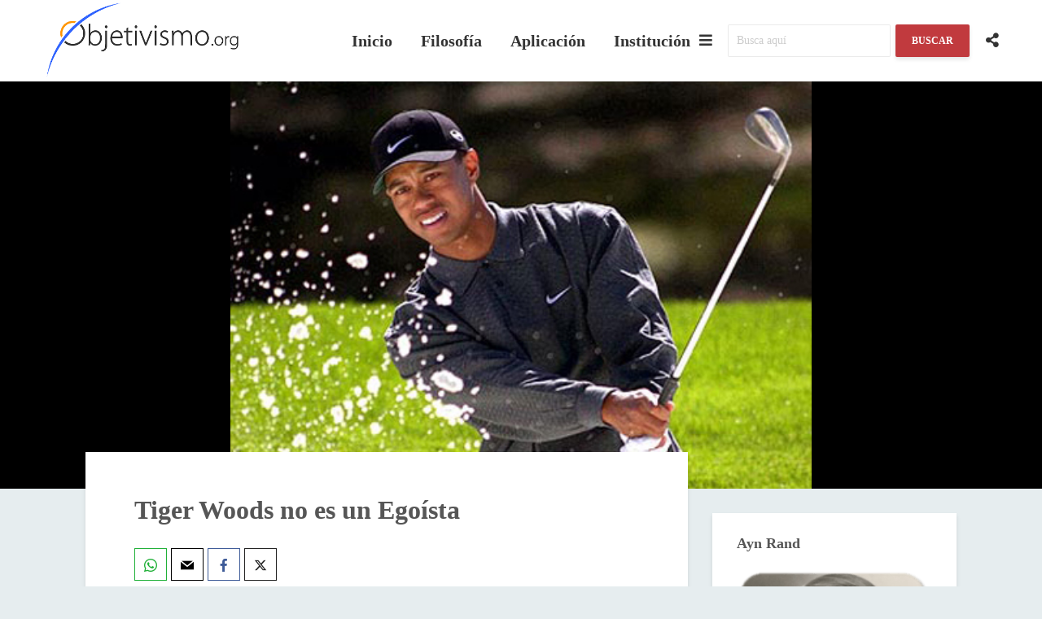

--- FILE ---
content_type: text/html; charset=UTF-8
request_url: https://objetivismo.org/tiger-woods-no-es-un-egoista/
body_size: 30962
content:
<!DOCTYPE html>
<html lang="es" class="no-js">
<head>
	<meta charset="UTF-8">
	<meta name="viewport" content="width=device-width,initial-scale=1.0">
		<link rel="pingback" href="https://objetivismo.org/xmlrpc.php">
	<link rel="profile" href="https://gmpg.org/xfn/11" />
		<title>Tiger Woods no es un Egoísta &#8211; Objetivismo.org</title>
<meta name='robots' content='max-image-preview:large' />
<link rel="alternate" type="application/rss+xml" title="Objetivismo.org &raquo; Feed" href="https://objetivismo.org/feed/" />
<link rel="alternate" type="application/rss+xml" title="Objetivismo.org &raquo; Feed de los comentarios" href="https://objetivismo.org/comments/feed/" />
<link rel="alternate" type="application/rss+xml" title="Objetivismo.org &raquo; Comentario Tiger Woods no es un Egoísta del feed" href="https://objetivismo.org/tiger-woods-no-es-un-egoista/feed/" />
<link rel="alternate" title="oEmbed (JSON)" type="application/json+oembed" href="https://objetivismo.org/wp-json/oembed/1.0/embed?url=https%3A%2F%2Fobjetivismo.org%2Ftiger-woods-no-es-un-egoista%2F" />
<link rel="alternate" title="oEmbed (XML)" type="text/xml+oembed" href="https://objetivismo.org/wp-json/oembed/1.0/embed?url=https%3A%2F%2Fobjetivismo.org%2Ftiger-woods-no-es-un-egoista%2F&#038;format=xml" />
<style id='wp-img-auto-sizes-contain-inline-css' type='text/css'>
img:is([sizes=auto i],[sizes^="auto," i]){contain-intrinsic-size:3000px 1500px}
/*# sourceURL=wp-img-auto-sizes-contain-inline-css */
</style>
<link rel='stylesheet' id='formidable-css' href='https://objetivismo.org/wp-content/plugins/formidable/css/formidableforms.css?ver=12172026' type='text/css' media='all' />
<style id='wp-emoji-styles-inline-css' type='text/css'>

	img.wp-smiley, img.emoji {
		display: inline !important;
		border: none !important;
		box-shadow: none !important;
		height: 1em !important;
		width: 1em !important;
		margin: 0 0.07em !important;
		vertical-align: -0.1em !important;
		background: none !important;
		padding: 0 !important;
	}
/*# sourceURL=wp-emoji-styles-inline-css */
</style>
<style id='wp-block-library-inline-css' type='text/css'>
:root{--wp-block-synced-color:#7a00df;--wp-block-synced-color--rgb:122,0,223;--wp-bound-block-color:var(--wp-block-synced-color);--wp-editor-canvas-background:#ddd;--wp-admin-theme-color:#007cba;--wp-admin-theme-color--rgb:0,124,186;--wp-admin-theme-color-darker-10:#006ba1;--wp-admin-theme-color-darker-10--rgb:0,107,160.5;--wp-admin-theme-color-darker-20:#005a87;--wp-admin-theme-color-darker-20--rgb:0,90,135;--wp-admin-border-width-focus:2px}@media (min-resolution:192dpi){:root{--wp-admin-border-width-focus:1.5px}}.wp-element-button{cursor:pointer}:root .has-very-light-gray-background-color{background-color:#eee}:root .has-very-dark-gray-background-color{background-color:#313131}:root .has-very-light-gray-color{color:#eee}:root .has-very-dark-gray-color{color:#313131}:root .has-vivid-green-cyan-to-vivid-cyan-blue-gradient-background{background:linear-gradient(135deg,#00d084,#0693e3)}:root .has-purple-crush-gradient-background{background:linear-gradient(135deg,#34e2e4,#4721fb 50%,#ab1dfe)}:root .has-hazy-dawn-gradient-background{background:linear-gradient(135deg,#faaca8,#dad0ec)}:root .has-subdued-olive-gradient-background{background:linear-gradient(135deg,#fafae1,#67a671)}:root .has-atomic-cream-gradient-background{background:linear-gradient(135deg,#fdd79a,#004a59)}:root .has-nightshade-gradient-background{background:linear-gradient(135deg,#330968,#31cdcf)}:root .has-midnight-gradient-background{background:linear-gradient(135deg,#020381,#2874fc)}:root{--wp--preset--font-size--normal:16px;--wp--preset--font-size--huge:42px}.has-regular-font-size{font-size:1em}.has-larger-font-size{font-size:2.625em}.has-normal-font-size{font-size:var(--wp--preset--font-size--normal)}.has-huge-font-size{font-size:var(--wp--preset--font-size--huge)}.has-text-align-center{text-align:center}.has-text-align-left{text-align:left}.has-text-align-right{text-align:right}.has-fit-text{white-space:nowrap!important}#end-resizable-editor-section{display:none}.aligncenter{clear:both}.items-justified-left{justify-content:flex-start}.items-justified-center{justify-content:center}.items-justified-right{justify-content:flex-end}.items-justified-space-between{justify-content:space-between}.screen-reader-text{border:0;clip-path:inset(50%);height:1px;margin:-1px;overflow:hidden;padding:0;position:absolute;width:1px;word-wrap:normal!important}.screen-reader-text:focus{background-color:#ddd;clip-path:none;color:#444;display:block;font-size:1em;height:auto;left:5px;line-height:normal;padding:15px 23px 14px;text-decoration:none;top:5px;width:auto;z-index:100000}html :where(.has-border-color){border-style:solid}html :where([style*=border-top-color]){border-top-style:solid}html :where([style*=border-right-color]){border-right-style:solid}html :where([style*=border-bottom-color]){border-bottom-style:solid}html :where([style*=border-left-color]){border-left-style:solid}html :where([style*=border-width]){border-style:solid}html :where([style*=border-top-width]){border-top-style:solid}html :where([style*=border-right-width]){border-right-style:solid}html :where([style*=border-bottom-width]){border-bottom-style:solid}html :where([style*=border-left-width]){border-left-style:solid}html :where(img[class*=wp-image-]){height:auto;max-width:100%}:where(figure){margin:0 0 1em}html :where(.is-position-sticky){--wp-admin--admin-bar--position-offset:var(--wp-admin--admin-bar--height,0px)}@media screen and (max-width:600px){html :where(.is-position-sticky){--wp-admin--admin-bar--position-offset:0px}}

/*# sourceURL=wp-block-library-inline-css */
</style><style id='global-styles-inline-css' type='text/css'>
:root{--wp--preset--aspect-ratio--square: 1;--wp--preset--aspect-ratio--4-3: 4/3;--wp--preset--aspect-ratio--3-4: 3/4;--wp--preset--aspect-ratio--3-2: 3/2;--wp--preset--aspect-ratio--2-3: 2/3;--wp--preset--aspect-ratio--16-9: 16/9;--wp--preset--aspect-ratio--9-16: 9/16;--wp--preset--color--black: #000000;--wp--preset--color--cyan-bluish-gray: #abb8c3;--wp--preset--color--white: #ffffff;--wp--preset--color--pale-pink: #f78da7;--wp--preset--color--vivid-red: #cf2e2e;--wp--preset--color--luminous-vivid-orange: #ff6900;--wp--preset--color--luminous-vivid-amber: #fcb900;--wp--preset--color--light-green-cyan: #7bdcb5;--wp--preset--color--vivid-green-cyan: #00d084;--wp--preset--color--pale-cyan-blue: #8ed1fc;--wp--preset--color--vivid-cyan-blue: #0693e3;--wp--preset--color--vivid-purple: #9b51e0;--wp--preset--color--gridlove-acc: #0094c1;--wp--preset--color--gridlove-meta: #818181;--wp--preset--color--gridlove-txt: #565656;--wp--preset--color--gridlove-bg: #ffffff;--wp--preset--color--gridlove-highlight-acc: #dd3333;--wp--preset--color--gridlove-highlight-txt: #000000;--wp--preset--color--gridlove-highlight-bg: #81d742;--wp--preset--gradient--vivid-cyan-blue-to-vivid-purple: linear-gradient(135deg,rgb(6,147,227) 0%,rgb(155,81,224) 100%);--wp--preset--gradient--light-green-cyan-to-vivid-green-cyan: linear-gradient(135deg,rgb(122,220,180) 0%,rgb(0,208,130) 100%);--wp--preset--gradient--luminous-vivid-amber-to-luminous-vivid-orange: linear-gradient(135deg,rgb(252,185,0) 0%,rgb(255,105,0) 100%);--wp--preset--gradient--luminous-vivid-orange-to-vivid-red: linear-gradient(135deg,rgb(255,105,0) 0%,rgb(207,46,46) 100%);--wp--preset--gradient--very-light-gray-to-cyan-bluish-gray: linear-gradient(135deg,rgb(238,238,238) 0%,rgb(169,184,195) 100%);--wp--preset--gradient--cool-to-warm-spectrum: linear-gradient(135deg,rgb(74,234,220) 0%,rgb(151,120,209) 20%,rgb(207,42,186) 40%,rgb(238,44,130) 60%,rgb(251,105,98) 80%,rgb(254,248,76) 100%);--wp--preset--gradient--blush-light-purple: linear-gradient(135deg,rgb(255,206,236) 0%,rgb(152,150,240) 100%);--wp--preset--gradient--blush-bordeaux: linear-gradient(135deg,rgb(254,205,165) 0%,rgb(254,45,45) 50%,rgb(107,0,62) 100%);--wp--preset--gradient--luminous-dusk: linear-gradient(135deg,rgb(255,203,112) 0%,rgb(199,81,192) 50%,rgb(65,88,208) 100%);--wp--preset--gradient--pale-ocean: linear-gradient(135deg,rgb(255,245,203) 0%,rgb(182,227,212) 50%,rgb(51,167,181) 100%);--wp--preset--gradient--electric-grass: linear-gradient(135deg,rgb(202,248,128) 0%,rgb(113,206,126) 100%);--wp--preset--gradient--midnight: linear-gradient(135deg,rgb(2,3,129) 0%,rgb(40,116,252) 100%);--wp--preset--font-size--small: 14.4px;--wp--preset--font-size--medium: 20px;--wp--preset--font-size--large: 23.4px;--wp--preset--font-size--x-large: 42px;--wp--preset--font-size--normal: 18px;--wp--preset--font-size--huge: 30.6px;--wp--preset--spacing--20: 0.44rem;--wp--preset--spacing--30: 0.67rem;--wp--preset--spacing--40: 1rem;--wp--preset--spacing--50: 1.5rem;--wp--preset--spacing--60: 2.25rem;--wp--preset--spacing--70: 3.38rem;--wp--preset--spacing--80: 5.06rem;--wp--preset--shadow--natural: 6px 6px 9px rgba(0, 0, 0, 0.2);--wp--preset--shadow--deep: 12px 12px 50px rgba(0, 0, 0, 0.4);--wp--preset--shadow--sharp: 6px 6px 0px rgba(0, 0, 0, 0.2);--wp--preset--shadow--outlined: 6px 6px 0px -3px rgb(255, 255, 255), 6px 6px rgb(0, 0, 0);--wp--preset--shadow--crisp: 6px 6px 0px rgb(0, 0, 0);}:where(.is-layout-flex){gap: 0.5em;}:where(.is-layout-grid){gap: 0.5em;}body .is-layout-flex{display: flex;}.is-layout-flex{flex-wrap: wrap;align-items: center;}.is-layout-flex > :is(*, div){margin: 0;}body .is-layout-grid{display: grid;}.is-layout-grid > :is(*, div){margin: 0;}:where(.wp-block-columns.is-layout-flex){gap: 2em;}:where(.wp-block-columns.is-layout-grid){gap: 2em;}:where(.wp-block-post-template.is-layout-flex){gap: 1.25em;}:where(.wp-block-post-template.is-layout-grid){gap: 1.25em;}.has-black-color{color: var(--wp--preset--color--black) !important;}.has-cyan-bluish-gray-color{color: var(--wp--preset--color--cyan-bluish-gray) !important;}.has-white-color{color: var(--wp--preset--color--white) !important;}.has-pale-pink-color{color: var(--wp--preset--color--pale-pink) !important;}.has-vivid-red-color{color: var(--wp--preset--color--vivid-red) !important;}.has-luminous-vivid-orange-color{color: var(--wp--preset--color--luminous-vivid-orange) !important;}.has-luminous-vivid-amber-color{color: var(--wp--preset--color--luminous-vivid-amber) !important;}.has-light-green-cyan-color{color: var(--wp--preset--color--light-green-cyan) !important;}.has-vivid-green-cyan-color{color: var(--wp--preset--color--vivid-green-cyan) !important;}.has-pale-cyan-blue-color{color: var(--wp--preset--color--pale-cyan-blue) !important;}.has-vivid-cyan-blue-color{color: var(--wp--preset--color--vivid-cyan-blue) !important;}.has-vivid-purple-color{color: var(--wp--preset--color--vivid-purple) !important;}.has-black-background-color{background-color: var(--wp--preset--color--black) !important;}.has-cyan-bluish-gray-background-color{background-color: var(--wp--preset--color--cyan-bluish-gray) !important;}.has-white-background-color{background-color: var(--wp--preset--color--white) !important;}.has-pale-pink-background-color{background-color: var(--wp--preset--color--pale-pink) !important;}.has-vivid-red-background-color{background-color: var(--wp--preset--color--vivid-red) !important;}.has-luminous-vivid-orange-background-color{background-color: var(--wp--preset--color--luminous-vivid-orange) !important;}.has-luminous-vivid-amber-background-color{background-color: var(--wp--preset--color--luminous-vivid-amber) !important;}.has-light-green-cyan-background-color{background-color: var(--wp--preset--color--light-green-cyan) !important;}.has-vivid-green-cyan-background-color{background-color: var(--wp--preset--color--vivid-green-cyan) !important;}.has-pale-cyan-blue-background-color{background-color: var(--wp--preset--color--pale-cyan-blue) !important;}.has-vivid-cyan-blue-background-color{background-color: var(--wp--preset--color--vivid-cyan-blue) !important;}.has-vivid-purple-background-color{background-color: var(--wp--preset--color--vivid-purple) !important;}.has-black-border-color{border-color: var(--wp--preset--color--black) !important;}.has-cyan-bluish-gray-border-color{border-color: var(--wp--preset--color--cyan-bluish-gray) !important;}.has-white-border-color{border-color: var(--wp--preset--color--white) !important;}.has-pale-pink-border-color{border-color: var(--wp--preset--color--pale-pink) !important;}.has-vivid-red-border-color{border-color: var(--wp--preset--color--vivid-red) !important;}.has-luminous-vivid-orange-border-color{border-color: var(--wp--preset--color--luminous-vivid-orange) !important;}.has-luminous-vivid-amber-border-color{border-color: var(--wp--preset--color--luminous-vivid-amber) !important;}.has-light-green-cyan-border-color{border-color: var(--wp--preset--color--light-green-cyan) !important;}.has-vivid-green-cyan-border-color{border-color: var(--wp--preset--color--vivid-green-cyan) !important;}.has-pale-cyan-blue-border-color{border-color: var(--wp--preset--color--pale-cyan-blue) !important;}.has-vivid-cyan-blue-border-color{border-color: var(--wp--preset--color--vivid-cyan-blue) !important;}.has-vivid-purple-border-color{border-color: var(--wp--preset--color--vivid-purple) !important;}.has-vivid-cyan-blue-to-vivid-purple-gradient-background{background: var(--wp--preset--gradient--vivid-cyan-blue-to-vivid-purple) !important;}.has-light-green-cyan-to-vivid-green-cyan-gradient-background{background: var(--wp--preset--gradient--light-green-cyan-to-vivid-green-cyan) !important;}.has-luminous-vivid-amber-to-luminous-vivid-orange-gradient-background{background: var(--wp--preset--gradient--luminous-vivid-amber-to-luminous-vivid-orange) !important;}.has-luminous-vivid-orange-to-vivid-red-gradient-background{background: var(--wp--preset--gradient--luminous-vivid-orange-to-vivid-red) !important;}.has-very-light-gray-to-cyan-bluish-gray-gradient-background{background: var(--wp--preset--gradient--very-light-gray-to-cyan-bluish-gray) !important;}.has-cool-to-warm-spectrum-gradient-background{background: var(--wp--preset--gradient--cool-to-warm-spectrum) !important;}.has-blush-light-purple-gradient-background{background: var(--wp--preset--gradient--blush-light-purple) !important;}.has-blush-bordeaux-gradient-background{background: var(--wp--preset--gradient--blush-bordeaux) !important;}.has-luminous-dusk-gradient-background{background: var(--wp--preset--gradient--luminous-dusk) !important;}.has-pale-ocean-gradient-background{background: var(--wp--preset--gradient--pale-ocean) !important;}.has-electric-grass-gradient-background{background: var(--wp--preset--gradient--electric-grass) !important;}.has-midnight-gradient-background{background: var(--wp--preset--gradient--midnight) !important;}.has-small-font-size{font-size: var(--wp--preset--font-size--small) !important;}.has-medium-font-size{font-size: var(--wp--preset--font-size--medium) !important;}.has-large-font-size{font-size: var(--wp--preset--font-size--large) !important;}.has-x-large-font-size{font-size: var(--wp--preset--font-size--x-large) !important;}
/*# sourceURL=global-styles-inline-css */
</style>

<style id='classic-theme-styles-inline-css' type='text/css'>
/*! This file is auto-generated */
.wp-block-button__link{color:#fff;background-color:#32373c;border-radius:9999px;box-shadow:none;text-decoration:none;padding:calc(.667em + 2px) calc(1.333em + 2px);font-size:1.125em}.wp-block-file__button{background:#32373c;color:#fff;text-decoration:none}
/*# sourceURL=/wp-includes/css/classic-themes.min.css */
</style>
<link rel='stylesheet' id='mks_shortcodes_simple_line_icons-css' href='https://objetivismo.org/wp-content/plugins/meks-flexible-shortcodes/css/simple-line/simple-line-icons.css?ver=1.3.8' type='text/css' media='screen' />
<link rel='stylesheet' id='mks_shortcodes_css-css' href='https://objetivismo.org/wp-content/plugins/meks-flexible-shortcodes/css/style.css?ver=1.3.8' type='text/css' media='screen' />
<link rel='stylesheet' id='quotescollection-css' href='https://objetivismo.org/wp-content/plugins/quotes-collection/css/quotes-collection.css?ver=2.5.2' type='text/css' media='all' />
<link rel='stylesheet' id='gridlove-main-css' href='https://objetivismo.org/wp-content/themes/gridlove/assets/css/min.css?ver=2.1' type='text/css' media='all' />
<style id='gridlove-main-inline-css' type='text/css'>
body{font-size: 18px;}h1, .h1 {font-size: 32px;}h2, .h2,.col-lg-12 .gridlove-post-b .h3 {font-size: 22px;}h3, .h3 {font-size: 20px;}h4, .h4 {font-size: 18px;}h5, .h5 {font-size: 18px;}h6, .h6 {font-size: 18px;}.widget, .gridlove-header-responsive .sub-menu, .gridlove-site-header .sub-menu{font-size: 18px;}.gridlove-main-navigation {font-size: 20px;}.gridlove-post {font-size: 18px;}body{background-color: #e6edef;background-repeat:inherit;background-size:inherit;background-attachment:scroll;background-position:center top;color: #565656;font-family: 'Times New Roman', Times,serif;font-weight: 400;}h1, h2, h3, h4, h5, h6,.h1, .h2, .h3, .h4, .h5, .h6,blockquote,thead td,.comment-author b,q:before,#bbpress-forums .bbp-forum-title, #bbpress-forums .bbp-topic-permalink{color: #565656;font-family: 'Times New Roman', Times,serif;font-weight: 700;}.gridlove-main-nav a,.gridlove-posts-widget a{font-family: 'Times New Roman', Times,serif;font-weight: 700;}.gridlove-header-top{background-color: #222222;color: #dddddd;}.gridlove-header-top a{color: #dddddd;}.gridlove-header-top a:hover{color: #ffffff;}.gridlove-header-wrapper,.gridlove-header-middle .sub-menu,.gridlove-header-responsive,.gridlove-header-responsive .sub-menu{background-color:#ffffff; }.gridlove-header-middle,.gridlove-header-middle a,.gridlove-header-responsive,.gridlove-header-responsive a{color: #333333;}.gridlove-header-middle a:hover,.gridlove-header-middle .gridlove-sidebar-action:hover,.gridlove-header-middle .gridlove-actions-button > span:hover,.gridlove-header-middle .current_page_item > a,.gridlove-header-middle .current_page_ancestor > a,.gridlove-header-middle .current-menu-item > a,.gridlove-header-middle .current-menu-ancestor > a,.gridlove-header-middle .gridlove-category-menu article:hover a,.gridlove-header-responsive a:hover{color: #c13a3e;}.gridlove-header-middle .active>span,.gridlove-header-middle .gridlove-main-nav>li.menu-item-has-children:hover>a,.gridlove-header-middle .gridlove-social-icons:hover>span,.gridlove-header-responsive .active>span{background-color: rgba(51,51,51,0.05)}.gridlove-header-middle .gridlove-button-search{background-color: #c13a3e;}.gridlove-header-middle .gridlove-search-form input{border-color: rgba(51,51,51,0.1)}.gridlove-header-middle .sub-menu,.gridlove-header-responsive .sub-menu{border-top: 1px solid rgba(51,51,51,0.05)}.gridlove-header-middle{height: 100px;}.gridlove-logo{max-height: 100px;}.gridlove-branding-bg{background:#f0233b;}.gridlove-header-responsive .gridlove-actions-button:hover >span{color:#c13a3e;}.gridlove-sidebar-action .gridlove-bars:before,.gridlove-sidebar-action .gridlove-bars:after{background:#333333;}.gridlove-sidebar-action:hover .gridlove-bars:before,.gridlove-sidebar-action:hover .gridlove-bars:after{background:#c13a3e;}.gridlove-sidebar-action .gridlove-bars{border-color: #333333;}.gridlove-sidebar-action:hover .gridlove-bars{border-color:#c13a3e;}.gridlove-header-bottom .sub-menu{ background-color:#ffffff;}.gridlove-header-bottom .sub-menu a{color:#333333;}.gridlove-header-bottom .sub-menu a:hover,.gridlove-header-bottom .gridlove-category-menu article:hover a{color:#dd4949;}.gridlove-header-bottom{background-color:#ffffff;}.gridlove-header-bottom,.gridlove-header-bottom a{color: #111111;}.gridlove-header-bottom a:hover,.gridlove-header-bottom .gridlove-sidebar-action:hover,.gridlove-header-bottom .gridlove-actions-button > span:hover,.gridlove-header-bottom .current_page_item > a,.gridlove-header-bottom .current_page_ancestor > a,.gridlove-header-bottom .current-menu-item > a,.gridlove-header-bottom .current-menu-ancestor > a {color: #dd4949;}.gridlove-header-bottom .active>span,.gridlove-header-bottom .gridlove-main-nav>li.menu-item-has-children:hover>a,.gridlove-header-bottom .gridlove-social-icons:hover>span{background-color: rgba(17,17,17,0.05)}.gridlove-header-bottom .gridlove-search-form input{border-color: rgba(17,17,17,0.1)}.gridlove-header-bottom,.gridlove-header-bottom .sub-menu{border-top: 1px solid rgba(17,17,17,0.07)}.gridlove-header-bottom .gridlove-button-search{background-color: #dd4949;}.gridlove-header-sticky,.gridlove-header-sticky .sub-menu{background-color:#ffffff; }.gridlove-header-sticky,.gridlove-header-sticky a{color: #333333;}.gridlove-header-sticky a:hover,.gridlove-header-sticky .gridlove-sidebar-action:hover,.gridlove-header-sticky .gridlove-actions-button > span:hover,.gridlove-header-sticky .current_page_item > a,.gridlove-header-sticky .current_page_ancestor > a,.gridlove-header-sticky .current-menu-item > a,.gridlove-header-sticky .current-menu-ancestor > a,.gridlove-header-sticky .gridlove-category-menu article:hover a{color: #c13a3e;}.gridlove-header-sticky .active>span,.gridlove-header-sticky .gridlove-main-nav>li.menu-item-has-children:hover>a,.gridlove-header-sticky .gridlove-social-icons:hover>span{background-color: rgba(51,51,51,0.05)}.gridlove-header-sticky .gridlove-search-form input{border-color: rgba(51,51,51,0.1)}.gridlove-header-sticky .sub-menu{border-top: 1px solid rgba(51,51,51,0.05)}.gridlove-header-sticky .gridlove-button-search{background-color: #c13a3e;}.gridlove-cover-area,.gridlove-cover{height:500px; }.gridlove-box,#disqus_thread{background: #ffffff;}a{color: #565656;}.entry-title a{ color: #565656;}a:hover,.comment-reply-link,#cancel-comment-reply-link,.gridlove-box .entry-title a:hover,.gridlove-posts-widget article:hover a{color: #0094c1;}.entry-content p a,.widget_text a,.entry-content ul a,.entry-content ol a,.gridlove-text-module-content p a{color: #0094c1; border-color: rgba(0,148,193,0.8);}.entry-content p a:hover,.widget_text a:hover,.entry-content ul a:hover,.entry-content ol a:hover,.gridlove-text-module-content p a:hover{border-bottom: 1px solid transparent;}.comment-reply-link:hover,.gallery .gallery-item a:after, .wp-block-gallery .blocks-gallery-item a:after, .entry-content a.gridlove-popup-img {color: #565656; }.gridlove-post-b .box-col-b:only-child .entry-title a,.gridlove-post-d .entry-overlay:only-child .entry-title a{color: #565656;}.gridlove-post-b .box-col-b:only-child .entry-title a:hover,.gridlove-post-d .entry-overlay:only-child .entry-title a:hover,.gridlove-content .entry-header .gridlove-breadcrumbs a,.gridlove-content .entry-header .gridlove-breadcrumbs a:hover,.module-header .gridlove-breadcrumbs a,.module-header .gridlove-breadcrumbs a:hover { color: #0094c1; }.gridlove-post-b .box-col-b:only-child .meta-item,.gridlove-post-b .box-col-b:only-child .entry-meta a,.gridlove-post-b .box-col-b:only-child .entry-meta span,.gridlove-post-d .entry-overlay:only-child .meta-item,.gridlove-post-d .entry-overlay:only-child .entry-meta a,.gridlove-post-d .entry-overlay:only-child .entry-meta span {color: #818181;}.entry-meta .meta-item, .entry-meta a, .entry-meta span,.comment-metadata a{color: #818181;}blockquote{color: rgba(86,86,86,0.8);}blockquote:before{color: rgba(86,86,86,0.15);}.entry-meta a:hover{color: #565656;}.widget_tag_cloud a,.entry-tags a,.entry-content .wp-block-tag-cloud a{ background: rgba(86,86,86,0.1); color: #565656; }.submit,.gridlove-button,.mks_autor_link_wrap a,.mks_read_more a,input[type="submit"],button[type="submit"],.gridlove-cat, .gridlove-pill,.gridlove-button-search,body div.wpforms-container-full .wpforms-form input[type=submit], body div.wpforms-container-full .wpforms-form button[type=submit], body div.wpforms-container-full .wpforms-form .wpforms-page-button,.add_to_cart_button{color:#FFF;background-color: #0094c1;}body div.wpforms-container-full .wpforms-form input[type=submit]:hover, body div.wpforms-container-full .wpforms-form input[type=submit]:focus, body div.wpforms-container-full .wpforms-form input[type=submit]:active, body div.wpforms-container-full .wpforms-form button[type=submit]:hover, body div.wpforms-container-full .wpforms-form button[type=submit]:focus, body div.wpforms-container-full .wpforms-form button[type=submit]:active, body div.wpforms-container-full .wpforms-form .wpforms-page-button:hover, body div.wpforms-container-full .wpforms-form .wpforms-page-button:active, body div.wpforms-container-full .wpforms-form .wpforms-page-button:focus {color:#FFF;background-color: #0094c1;}.wp-block-button__link{background-color: #0094c1; }.gridlove-button:hover,.add_to_cart_button:hover{color:#FFF;}.gridlove-share a:hover{background:rgba(17, 17, 17, .8);color:#FFF;}.gridlove-pill:hover,.gridlove-author-links a:hover,.entry-category a:hover{background: #111;color: #FFF;}.gridlove-cover-content .entry-category a:hover,.entry-overlay .entry-category a:hover,.gridlove-highlight .entry-category a:hover,.gridlove-box.gridlove-post-d .entry-overlay .entry-category a:hover,.gridlove-post-a .entry-category a:hover,.gridlove-highlight .gridlove-format-icon{background: #FFF;color: #111;}.gridlove-author, .gridlove-prev-next-nav,.comment .comment-respond{border-color: rgba(86,86,86,0.1);}.gridlove-load-more a,.gridlove-pagination .gridlove-next a,.gridlove-pagination .gridlove-prev a,.gridlove-pagination .next,.gridlove-pagination .prev,.gridlove-infinite-scroll a,.double-bounce1, .double-bounce2,.gridlove-link-pages > span,.module-actions ul.page-numbers span.page-numbers{color:#FFF;background-color: #0094c1;}.gridlove-pagination .current{background-color:rgba(86,86,86,0.1);}.gridlove-highlight{background: #81d742;}.gridlove-highlight,.gridlove-highlight h4,.gridlove-highlight a{color: #000000;}.gridlove-highlight .entry-meta .meta-item, .gridlove-highlight .entry-meta a, .gridlove-highlight .entry-meta span,.gridlove-highlight p{color: rgba(0,0,0,0.8);}.gridlove-highlight .gridlove-author-links .fa-link,.gridlove-highlight .gridlove_category_widget .gridlove-full-color li a:after{background: #dd3333;}.gridlove-highlight .entry-meta a:hover{color: #000000;}.gridlove-highlight.gridlove-post-d .entry-image a:after{background-color: rgba(129,215,66,0.7);}.gridlove-highlight.gridlove-post-d:hover .entry-image a:after{background-color: rgba(129,215,66,0.9);}.gridlove-highlight.gridlove-post-a .entry-image:hover>a:after, .gridlove-highlight.gridlove-post-b .entry-image:hover a:after{background-color: rgba(129,215,66,0.2);}.gridlove-highlight .gridlove-slider-controls > div{background-color: rgba(0,0,0,0.1);color: #000000; }.gridlove-highlight .gridlove-slider-controls > div:hover{background-color: rgba(0,0,0,0.3);color: #000000; }.gridlove-highlight.gridlove-box .entry-title a:hover{color: #dd3333;}.gridlove-highlight.widget_meta a, .gridlove-highlight.widget_recent_entries li, .gridlove-highlight.widget_recent_comments li, .gridlove-highlight.widget_nav_menu a, .gridlove-highlight.widget_archive li, .gridlove-highlight.widget_pages a{border-color: rgba(0,0,0,0.1);}.gridlove-cover-content .entry-meta .meta-item, .gridlove-cover-content .entry-meta a, .gridlove-cover-content .entry-meta span,.gridlove-cover-area .gridlove-breadcrumbs,.gridlove-cover-area .gridlove-breadcrumbs a,.gridlove-cover-area .gridlove-breadcrumbs .breadcrumb_last,body .gridlove-content .entry-overlay .gridlove-breadcrumbs {color: rgba(255, 255, 255, .8);}.gridlove-cover-content .entry-meta a:hover,.gridlove-cover-area .gridlove-breadcrumbs a:hover {color: rgba(255, 255, 255, 1);}.module-title h2,.module-title .h2{ color: #6b6b6b; }.gridlove-action-link,.gridlove-slider-controls > div,.module-actions ul.page-numbers .next.page-numbers,.module-actions ul.page-numbers .prev.page-numbers{background: rgba(107,107,107,0.1); color: #6b6b6b; }.gridlove-slider-controls > div:hover,.gridlove-action-link:hover,.module-actions ul.page-numbers .next.page-numbers:hover,.module-actions ul.page-numbers .prev.page-numbers:hover{color: #6b6b6b;background: rgba(107,107,107,0.3); }.gridlove-pn-ico,.gridlove-author-links .fa-link{background: rgba(86,86,86,0.1); color: #565656;}.gridlove-prev-next-nav a:hover .gridlove-pn-ico{background: rgba(0,148,193,1); color: #ffffff;}.widget_meta a,.widget_recent_entries li,.widget_recent_comments li,.widget_nav_menu a,.widget_archive li,.widget_pages a,.widget_categories li,.gridlove_category_widget .gridlove-count-color li,.widget_categories .children li,.widget_archiv .children li{border-color: rgba(86,86,86,0.1);}.widget_recent_entries a:hover,.menu-item-has-children.active > span,.menu-item-has-children.active > a,.gridlove-nav-widget-acordion:hover,.widget_recent_comments .recentcomments a.url:hover{color: #0094c1;}.widget_recent_comments .url,.post-date,.widget_recent_comments .recentcomments,.gridlove-nav-widget-acordion,.widget_archive li,.rss-date,.widget_categories li,.widget_archive li{color:#818181;}.widget_pages .children,.widget_nav_menu .sub-menu{background:#0094c1;color:#FFF;}.widget_pages .children a,.widget_nav_menu .sub-menu a,.widget_nav_menu .sub-menu span,.widget_pages .children span{color:#FFF;}.widget_tag_cloud a:hover,.entry-tags a:hover,.entry-content .wp-block-tag-cloud a:hover{background: #0094c1;color:#FFF;}.gridlove-footer{background: #ffffff;color: #000000;}.gridlove-footer .widget-title{color: #000000;}.gridlove-footer a{color: rgba(30,115,190,0.8);}.gridlove-footer a:hover{color: #1e73be;}.gridlove-footer .widget_recent_comments .url, .gridlove-footer .post-date, .gridlove-footer .widget_recent_comments .recentcomments, .gridlove-footer .gridlove-nav-widget-acordion, .gridlove-footer .widget_archive li, .gridlove-footer .rss-date{color: rgba(0,0,0,0.8); }.gridlove-footer .widget_meta a, .gridlove-footer .widget_recent_entries li, .gridlove-footer .widget_recent_comments li, .gridlove-footer .widget_nav_menu a, .gridlove-footer .widget_archive li, .gridlove-footer .widget_pages a,.gridlove-footer table,.gridlove-footer td,.gridlove-footer th,.gridlove-footer .widget_calendar table,.gridlove-footer .widget.widget_categories select,.gridlove-footer .widget_calendar table tfoot tr td{border-color: rgba(0,0,0,0.2);}table,thead,td,th,.widget_calendar table{ border-color: rgba(86,86,86,0.1);}input[type="text"], input[type="email"],input[type="search"], input[type="url"], input[type="tel"], input[type="number"], input[type="date"], input[type="password"], select, textarea{border-color: rgba(86,86,86,0.2);}.gridlove-site-content div.mejs-container .mejs-controls {background-color: rgba(86,86,86,0.1);}body .gridlove-site-content .mejs-controls .mejs-time-rail .mejs-time-current{background: #0094c1;}body .gridlove-site-content .mejs-video.mejs-container .mejs-controls{background-color: rgba(255,255,255,0.9);}.wp-block-cover .wp-block-cover-image-text, .wp-block-cover .wp-block-cover-text, .wp-block-cover h2, .wp-block-cover-image .wp-block-cover-image-text, .wp-block-cover-image .wp-block-cover-text, .wp-block-cover-image h2{font-family: 'Times New Roman', Times,serif;font-weight: 700; }.wp-block-cover-image .wp-block-cover-image-text, .wp-block-cover-image h2{font-size: 22px;}.widget_display_replies li, .widget_display_topics li{ color:#818181; }.has-small-font-size{ font-size: 12px;}.has-large-font-size{ font-size: 20px;}.has-huge-font-size{ font-size: 25px;}@media(min-width: 1024px){.has-small-font-size{ font-size: 14px;}.has-normal-font-size{ font-size: 18px;}.has-large-font-size{ font-size: 23px;}.has-huge-font-size{ font-size: 30px;}}.has-gridlove-acc-background-color{ background-color: #0094c1;}.has-gridlove-acc-color{ color: #0094c1;}.has-gridlove-meta-background-color{ background-color: #818181;}.has-gridlove-meta-color{ color: #818181;}.has-gridlove-txt-background-color{ background-color: #565656;}.has-gridlove-txt-color{ color: #565656;}.has-gridlove-bg-background-color{ background-color: #ffffff;}.has-gridlove-bg-color{ color: #ffffff;}.has-gridlove-highlight-acc-background-color{ background-color: #dd3333;}.has-gridlove-highlight-acc-color{ color: #dd3333;}.has-gridlove-highlight-txt-background-color{ background-color: #000000;}.has-gridlove-highlight-txt-color{ color: #000000;}.has-gridlove-highlight-bg-background-color{ background-color: #81d742;}.has-gridlove-highlight-bg-color{ color: #81d742;}.gridlove-cats .gridlove-cat .entry-overlay-wrapper .entry-image:after, .gridlove-cat.gridlove-post-d .entry-image a:after { background-color: rgba(0,148,193,0.7); }.gridlove-cat.gridlove-post-d:hover .entry-image a:after { background-color: rgba(0,148,193,0.9); }
/*# sourceURL=gridlove-main-inline-css */
</style>
<link rel='stylesheet' id='meks-social-widget-css' href='https://objetivismo.org/wp-content/plugins/meks-smart-social-widget/css/style.css?ver=1.6.5' type='text/css' media='all' />
<link rel='stylesheet' id='meks_ess-main-css' href='https://objetivismo.org/wp-content/plugins/meks-easy-social-share/assets/css/main.css?ver=1.3' type='text/css' media='all' />
<link rel='stylesheet' id='wpdiscuz-frontend-css-css' href='https://objetivismo.org/wp-content/plugins/wpdiscuz/themes/default/style.css?ver=7.6.40' type='text/css' media='all' />
<style id='wpdiscuz-frontend-css-inline-css' type='text/css'>
 #wpdcom .wpd-blog-adrotate_advertiser .wpd-comment-label{color:#ffffff;background-color:#0094C1;border:none}#wpdcom .wpd-blog-adrotate_advertiser .wpd-comment-author, #wpdcom .wpd-blog-adrotate_advertiser .wpd-comment-author a{color:#0094C1}#wpdcom.wpd-layout-1 .wpd-comment .wpd-blog-adrotate_advertiser .wpd-avatar img{border-color:#0094C1}#wpdcom.wpd-layout-2 .wpd-comment .wpd-blog-adrotate_advertiser .wpd-avatar img{border-bottom-color:#0094C1}#wpdcom.wpd-layout-3 .wpd-blog-adrotate_advertiser .wpd-comment-subheader{border-top:1px dashed #0094C1}#wpdcom.wpd-layout-3 .wpd-reply .wpd-blog-adrotate_advertiser .wpd-comment-right{border-left:1px solid #0094C1}#wpdcom .wpd-blog-administrator .wpd-comment-label{color:#ffffff;background-color:#C50C30;border:none}#wpdcom .wpd-blog-administrator .wpd-comment-author, #wpdcom .wpd-blog-administrator .wpd-comment-author a{color:#C50C30}#wpdcom.wpd-layout-1 .wpd-comment .wpd-blog-administrator .wpd-avatar img{border-color:#C50C30}#wpdcom.wpd-layout-2 .wpd-comment.wpd-reply .wpd-comment-wrap.wpd-blog-administrator{border-left:3px solid #C50C30}#wpdcom.wpd-layout-2 .wpd-comment .wpd-blog-administrator .wpd-avatar img{border-bottom-color:#C50C30}#wpdcom.wpd-layout-3 .wpd-blog-administrator .wpd-comment-subheader{border-top:1px dashed #C50C30}#wpdcom.wpd-layout-3 .wpd-reply .wpd-blog-administrator .wpd-comment-right{border-left:1px solid #C50C30}#wpdcom .wpd-blog-author .wpd-comment-label{color:#ffffff;background-color:#C50C30;border:none}#wpdcom .wpd-blog-author .wpd-comment-author, #wpdcom .wpd-blog-author .wpd-comment-author a{color:#C50C30}#wpdcom.wpd-layout-1 .wpd-comment .wpd-blog-author .wpd-avatar img{border-color:#C50C30}#wpdcom.wpd-layout-2 .wpd-comment .wpd-blog-author .wpd-avatar img{border-bottom-color:#C50C30}#wpdcom.wpd-layout-3 .wpd-blog-author .wpd-comment-subheader{border-top:1px dashed #C50C30}#wpdcom.wpd-layout-3 .wpd-reply .wpd-blog-author .wpd-comment-right{border-left:1px solid #C50C30}#wpdcom .wpd-blog-co-leader .wpd-comment-label{color:#ffffff;background-color:#0094C1;border:none}#wpdcom .wpd-blog-co-leader .wpd-comment-author, #wpdcom .wpd-blog-co-leader .wpd-comment-author a{color:#0094C1}#wpdcom.wpd-layout-1 .wpd-comment .wpd-blog-co-leader .wpd-avatar img{border-color:#0094C1}#wpdcom.wpd-layout-2 .wpd-comment .wpd-blog-co-leader .wpd-avatar img{border-bottom-color:#0094C1}#wpdcom.wpd-layout-3 .wpd-blog-co-leader .wpd-comment-subheader{border-top:1px dashed #0094C1}#wpdcom.wpd-layout-3 .wpd-reply .wpd-blog-co-leader .wpd-comment-right{border-left:1px solid #0094C1}#wpdcom .wpd-blog-contributor .wpd-comment-label{color:#ffffff;background-color:#0094C1;border:none}#wpdcom .wpd-blog-contributor .wpd-comment-author, #wpdcom .wpd-blog-contributor .wpd-comment-author a{color:#0094C1}#wpdcom.wpd-layout-1 .wpd-comment .wpd-blog-contributor .wpd-avatar img{border-color:#0094C1}#wpdcom.wpd-layout-2 .wpd-comment .wpd-blog-contributor .wpd-avatar img{border-bottom-color:#0094C1}#wpdcom.wpd-layout-3 .wpd-blog-contributor .wpd-comment-subheader{border-top:1px dashed #0094C1}#wpdcom.wpd-layout-3 .wpd-reply .wpd-blog-contributor .wpd-comment-right{border-left:1px solid #0094C1}#wpdcom .wpd-blog-editor .wpd-comment-label{color:#ffffff;background-color:#C50C30;border:none}#wpdcom .wpd-blog-editor .wpd-comment-author, #wpdcom .wpd-blog-editor .wpd-comment-author a{color:#C50C30}#wpdcom.wpd-layout-1 .wpd-comment .wpd-blog-editor .wpd-avatar img{border-color:#C50C30}#wpdcom.wpd-layout-2 .wpd-comment.wpd-reply .wpd-comment-wrap.wpd-blog-editor{border-left:3px solid #C50C30}#wpdcom.wpd-layout-2 .wpd-comment .wpd-blog-editor .wpd-avatar img{border-bottom-color:#C50C30}#wpdcom.wpd-layout-3 .wpd-blog-editor .wpd-comment-subheader{border-top:1px dashed #C50C30}#wpdcom.wpd-layout-3 .wpd-reply .wpd-blog-editor .wpd-comment-right{border-left:1px solid #C50C30}#wpdcom .wpd-blog-subscriber .wpd-comment-label{color:#ffffff;background-color:#0094C1;border:none}#wpdcom .wpd-blog-subscriber .wpd-comment-author, #wpdcom .wpd-blog-subscriber .wpd-comment-author a{color:#0094C1}#wpdcom.wpd-layout-2 .wpd-comment .wpd-blog-subscriber .wpd-avatar img{border-bottom-color:#0094C1}#wpdcom.wpd-layout-3 .wpd-blog-subscriber .wpd-comment-subheader{border-top:1px dashed #0094C1}#wpdcom .wpd-blog-translator .wpd-comment-label{color:#ffffff;background-color:#0094C1;border:none}#wpdcom .wpd-blog-translator .wpd-comment-author, #wpdcom .wpd-blog-translator .wpd-comment-author a{color:#0094C1}#wpdcom.wpd-layout-1 .wpd-comment .wpd-blog-translator .wpd-avatar img{border-color:#0094C1}#wpdcom.wpd-layout-2 .wpd-comment .wpd-blog-translator .wpd-avatar img{border-bottom-color:#0094C1}#wpdcom.wpd-layout-3 .wpd-blog-translator .wpd-comment-subheader{border-top:1px dashed #0094C1}#wpdcom.wpd-layout-3 .wpd-reply .wpd-blog-translator .wpd-comment-right{border-left:1px solid #0094C1}#wpdcom .wpd-blog-wpseo_manager .wpd-comment-label{color:#ffffff;background-color:#0094C1;border:none}#wpdcom .wpd-blog-wpseo_manager .wpd-comment-author, #wpdcom .wpd-blog-wpseo_manager .wpd-comment-author a{color:#0094C1}#wpdcom.wpd-layout-1 .wpd-comment .wpd-blog-wpseo_manager .wpd-avatar img{border-color:#0094C1}#wpdcom.wpd-layout-2 .wpd-comment .wpd-blog-wpseo_manager .wpd-avatar img{border-bottom-color:#0094C1}#wpdcom.wpd-layout-3 .wpd-blog-wpseo_manager .wpd-comment-subheader{border-top:1px dashed #0094C1}#wpdcom.wpd-layout-3 .wpd-reply .wpd-blog-wpseo_manager .wpd-comment-right{border-left:1px solid #0094C1}#wpdcom .wpd-blog-wpseo_editor .wpd-comment-label{color:#ffffff;background-color:#0094C1;border:none}#wpdcom .wpd-blog-wpseo_editor .wpd-comment-author, #wpdcom .wpd-blog-wpseo_editor .wpd-comment-author a{color:#0094C1}#wpdcom.wpd-layout-1 .wpd-comment .wpd-blog-wpseo_editor .wpd-avatar img{border-color:#0094C1}#wpdcom.wpd-layout-2 .wpd-comment .wpd-blog-wpseo_editor .wpd-avatar img{border-bottom-color:#0094C1}#wpdcom.wpd-layout-3 .wpd-blog-wpseo_editor .wpd-comment-subheader{border-top:1px dashed #0094C1}#wpdcom.wpd-layout-3 .wpd-reply .wpd-blog-wpseo_editor .wpd-comment-right{border-left:1px solid #0094C1}#wpdcom .wpd-blog-post_author .wpd-comment-label{color:#ffffff;background-color:#0094C1;border:none}#wpdcom .wpd-blog-post_author .wpd-comment-author, #wpdcom .wpd-blog-post_author .wpd-comment-author a{color:#0094C1}#wpdcom .wpd-blog-post_author .wpd-avatar img{border-color:#0094C1}#wpdcom.wpd-layout-1 .wpd-comment .wpd-blog-post_author .wpd-avatar img{border-color:#0094C1}#wpdcom.wpd-layout-2 .wpd-comment.wpd-reply .wpd-comment-wrap.wpd-blog-post_author{border-left:3px solid #0094C1}#wpdcom.wpd-layout-2 .wpd-comment .wpd-blog-post_author .wpd-avatar img{border-bottom-color:#0094C1}#wpdcom.wpd-layout-3 .wpd-blog-post_author .wpd-comment-subheader{border-top:1px dashed #0094C1}#wpdcom.wpd-layout-3 .wpd-reply .wpd-blog-post_author .wpd-comment-right{border-left:1px solid #0094C1}#wpdcom .wpd-blog-guest .wpd-comment-label{color:#ffffff;background-color:#0094C1;border:none}#wpdcom .wpd-blog-guest .wpd-comment-author, #wpdcom .wpd-blog-guest .wpd-comment-author a{color:#0094C1}#wpdcom.wpd-layout-3 .wpd-blog-guest .wpd-comment-subheader{border-top:1px dashed #0094C1}#comments, #respond, .comments-area, #wpdcom{}#wpdcom .ql-editor > *{color:#777777}#wpdcom .ql-editor::before{}#wpdcom .ql-toolbar{border:1px solid #DDDDDD;border-top:none}#wpdcom .ql-container{border:1px solid #DDDDDD;border-bottom:none}#wpdcom .wpd-form-row .wpdiscuz-item input[type="text"], #wpdcom .wpd-form-row .wpdiscuz-item input[type="email"], #wpdcom .wpd-form-row .wpdiscuz-item input[type="url"], #wpdcom .wpd-form-row .wpdiscuz-item input[type="color"], #wpdcom .wpd-form-row .wpdiscuz-item input[type="date"], #wpdcom .wpd-form-row .wpdiscuz-item input[type="datetime"], #wpdcom .wpd-form-row .wpdiscuz-item input[type="datetime-local"], #wpdcom .wpd-form-row .wpdiscuz-item input[type="month"], #wpdcom .wpd-form-row .wpdiscuz-item input[type="number"], #wpdcom .wpd-form-row .wpdiscuz-item input[type="time"], #wpdcom textarea, #wpdcom select{border:1px solid #DDDDDD;color:#777777}#wpdcom .wpd-form-row .wpdiscuz-item textarea{border:1px solid #DDDDDD}#wpdcom input::placeholder, #wpdcom textarea::placeholder, #wpdcom input::-moz-placeholder, #wpdcom textarea::-webkit-input-placeholder{}#wpdcom .wpd-comment-text{color:#777777}#wpdcom .wpd-thread-head .wpd-thread-info{border-bottom:2px solid #0094C1}#wpdcom .wpd-thread-head .wpd-thread-info.wpd-reviews-tab svg{fill:#0094C1}#wpdcom .wpd-thread-head .wpdiscuz-user-settings{border-bottom:2px solid #0094C1}#wpdcom .wpd-thread-head .wpdiscuz-user-settings:hover{color:#0094C1}#wpdcom .wpd-comment .wpd-follow-link:hover{color:#0094C1}#wpdcom .wpd-comment-status .wpd-sticky{color:#0094C1}#wpdcom .wpd-thread-filter .wpdf-active{color:#0094C1;border-bottom-color:#0094C1}#wpdcom .wpd-comment-info-bar{border:1px dashed #33aace;background:#e6f5f9}#wpdcom .wpd-comment-info-bar .wpd-current-view i{color:#0094C1}#wpdcom .wpd-filter-view-all:hover{background:#0094C1}#wpdcom .wpdiscuz-item .wpdiscuz-rating > label{color:#DDDDDD}#wpdcom .wpdiscuz-item .wpdiscuz-rating:not(:checked) > label:hover, .wpdiscuz-rating:not(:checked) > label:hover ~ label{}#wpdcom .wpdiscuz-item .wpdiscuz-rating > input ~ label:hover, #wpdcom .wpdiscuz-item .wpdiscuz-rating > input:not(:checked) ~ label:hover ~ label, #wpdcom .wpdiscuz-item .wpdiscuz-rating > input:not(:checked) ~ label:hover ~ label{color:#FFED85}#wpdcom .wpdiscuz-item .wpdiscuz-rating > input:checked ~ label:hover, #wpdcom .wpdiscuz-item .wpdiscuz-rating > input:checked ~ label:hover, #wpdcom .wpdiscuz-item .wpdiscuz-rating > label:hover ~ input:checked ~ label, #wpdcom .wpdiscuz-item .wpdiscuz-rating > input:checked + label:hover ~ label, #wpdcom .wpdiscuz-item .wpdiscuz-rating > input:checked ~ label:hover ~ label, .wpd-custom-field .wcf-active-star, #wpdcom .wpdiscuz-item .wpdiscuz-rating > input:checked ~ label{color:#FFD700}#wpd-post-rating .wpd-rating-wrap .wpd-rating-stars svg .wpd-star{fill:#DDDDDD}#wpd-post-rating .wpd-rating-wrap .wpd-rating-stars svg .wpd-active{fill:#FFD700}#wpd-post-rating .wpd-rating-wrap .wpd-rate-starts svg .wpd-star{fill:#DDDDDD}#wpd-post-rating .wpd-rating-wrap .wpd-rate-starts:hover svg .wpd-star{fill:#FFED85}#wpd-post-rating.wpd-not-rated .wpd-rating-wrap .wpd-rate-starts svg:hover ~ svg .wpd-star{fill:#DDDDDD}.wpdiscuz-post-rating-wrap .wpd-rating .wpd-rating-wrap .wpd-rating-stars svg .wpd-star{fill:#DDDDDD}.wpdiscuz-post-rating-wrap .wpd-rating .wpd-rating-wrap .wpd-rating-stars svg .wpd-active{fill:#FFD700}#wpdcom .wpd-comment .wpd-follow-active{color:#ff7a00}#wpdcom .page-numbers{color:#555;border:#555 1px solid}#wpdcom span.current{background:#555}#wpdcom.wpd-layout-1 .wpd-new-loaded-comment > .wpd-comment-wrap > .wpd-comment-right{background:#FFFAD6}#wpdcom.wpd-layout-2 .wpd-new-loaded-comment.wpd-comment > .wpd-comment-wrap > .wpd-comment-right{background:#FFFAD6}#wpdcom.wpd-layout-2 .wpd-new-loaded-comment.wpd-comment.wpd-reply > .wpd-comment-wrap > .wpd-comment-right{background:transparent}#wpdcom.wpd-layout-2 .wpd-new-loaded-comment.wpd-comment.wpd-reply > .wpd-comment-wrap{background:#FFFAD6}#wpdcom.wpd-layout-3 .wpd-new-loaded-comment.wpd-comment > .wpd-comment-wrap > .wpd-comment-right{background:#FFFAD6}#wpdcom .wpd-follow:hover i, #wpdcom .wpd-unfollow:hover i, #wpdcom .wpd-comment .wpd-follow-active:hover i{color:#0094C1}#wpdcom .wpdiscuz-readmore{cursor:pointer;color:#0094C1}.wpd-custom-field .wcf-pasiv-star, #wpcomm .wpdiscuz-item .wpdiscuz-rating > label{color:#DDDDDD}.wpd-wrapper .wpd-list-item.wpd-active{border-top:3px solid #0094C1}#wpdcom.wpd-layout-2 .wpd-comment.wpd-reply.wpd-unapproved-comment .wpd-comment-wrap{border-left:3px solid #FFFAD6}#wpdcom.wpd-layout-3 .wpd-comment.wpd-reply.wpd-unapproved-comment .wpd-comment-right{border-left:1px solid #FFFAD6}#wpdcom .wpd-prim-button{background-color:#555555;color:#FFFFFF}#wpdcom .wpd_label__check i.wpdicon-on{color:#555555;border:1px solid #aaaaaa}#wpd-bubble-wrapper #wpd-bubble-all-comments-count{color:#1DB99A}#wpd-bubble-wrapper > div{background-color:#1DB99A}#wpd-bubble-wrapper > #wpd-bubble #wpd-bubble-add-message{background-color:#1DB99A}#wpd-bubble-wrapper > #wpd-bubble #wpd-bubble-add-message::before{border-left-color:#1DB99A;border-right-color:#1DB99A}#wpd-bubble-wrapper.wpd-right-corner > #wpd-bubble #wpd-bubble-add-message::before{border-left-color:#1DB99A;border-right-color:#1DB99A}.wpd-inline-icon-wrapper path.wpd-inline-icon-first{fill:#1DB99A}.wpd-inline-icon-count{background-color:#1DB99A}.wpd-inline-icon-count::before{border-right-color:#1DB99A}.wpd-inline-form-wrapper::before{border-bottom-color:#1DB99A}.wpd-inline-form-question{background-color:#1DB99A}.wpd-inline-form{background-color:#1DB99A}.wpd-last-inline-comments-wrapper{border-color:#1DB99A}.wpd-last-inline-comments-wrapper::before{border-bottom-color:#1DB99A}.wpd-last-inline-comments-wrapper .wpd-view-all-inline-comments{background:#1DB99A}.wpd-last-inline-comments-wrapper .wpd-view-all-inline-comments:hover,.wpd-last-inline-comments-wrapper .wpd-view-all-inline-comments:active,.wpd-last-inline-comments-wrapper .wpd-view-all-inline-comments:focus{background-color:#1DB99A}#wpdcom .ql-snow .ql-tooltip[data-mode="link"]::before{content:"Enter link:"}#wpdcom .ql-snow .ql-tooltip.ql-editing a.ql-action::after{content:"Save"}.comments-area{width:auto}
/*# sourceURL=wpdiscuz-frontend-css-inline-css */
</style>
<link rel='stylesheet' id='wpdiscuz-fa-css' href='https://objetivismo.org/wp-content/plugins/wpdiscuz/assets/third-party/font-awesome-5.13.0/css/fa.min.css?ver=7.6.40' type='text/css' media='all' />
<link rel='stylesheet' id='wpdiscuz-combo-css-css' href='https://objetivismo.org/wp-content/plugins/wpdiscuz/assets/css/wpdiscuz-combo.min.css?ver=6.9' type='text/css' media='all' />
<script type="text/javascript" src="https://objetivismo.org/wp-includes/js/jquery/jquery.min.js?ver=3.7.1" id="jquery-core-js"></script>
<script type="text/javascript" src="https://objetivismo.org/wp-includes/js/jquery/jquery-migrate.min.js?ver=3.4.1" id="jquery-migrate-js"></script>
<script type="text/javascript" id="quotescollection-js-extra">
/* <![CDATA[ */
var quotescollectionAjax = {"ajaxUrl":"https://objetivismo.org/wp-admin/admin-ajax.php","nonce":"8688e19186","nextQuote":"Nueva cita \u00bb","loading":"Leyendo...","error":"Error leyendo cita","autoRefreshMax":"20","autoRefreshCount":"0"};
//# sourceURL=quotescollection-js-extra
/* ]]> */
</script>
<script type="text/javascript" src="https://objetivismo.org/wp-content/plugins/quotes-collection/js/quotes-collection.js?ver=2.5.2" id="quotescollection-js"></script>
<link rel="https://api.w.org/" href="https://objetivismo.org/wp-json/" /><link rel="alternate" title="JSON" type="application/json" href="https://objetivismo.org/wp-json/wp/v2/posts/145" /><link rel="EditURI" type="application/rsd+xml" title="RSD" href="https://objetivismo.org/xmlrpc.php?rsd" />
<meta name="generator" content="WordPress 6.9" />
<link rel="canonical" href="https://objetivismo.org/tiger-woods-no-es-un-egoista/" />
<link rel='shortlink' href='https://objetivismo.org/?p=145' />
<meta name="generator" content="Redux 4.5.9" /><link rel="icon" href="https://objetivismo.org/wp-content/uploads/2017/03/cropped-logo-objetivismo-32x32.png" sizes="32x32" />
<link rel="icon" href="https://objetivismo.org/wp-content/uploads/2017/03/cropped-logo-objetivismo-192x192.png" sizes="192x192" />
<link rel="apple-touch-icon" href="https://objetivismo.org/wp-content/uploads/2017/03/cropped-logo-objetivismo-180x180.png" />
<meta name="msapplication-TileImage" content="https://objetivismo.org/wp-content/uploads/2017/03/cropped-logo-objetivismo-270x270.png" />
<link rel='stylesheet' id='mediaelement-css' href='https://objetivismo.org/wp-includes/js/mediaelement/mediaelementplayer-legacy.min.css?ver=4.2.17' type='text/css' media='all' />
<link rel='stylesheet' id='wp-mediaelement-css' href='https://objetivismo.org/wp-includes/js/mediaelement/wp-mediaelement.min.css?ver=6.9' type='text/css' media='all' />
</head>

<body class="wp-singular post-template-default single single-post postid-145 single-format-standard wp-embed-responsive wp-theme-gridlove chrome gridlove-cover-overlay-off gridlove-v_2_1">

					
			
			
		<header id="header" class="gridlove-site-header hidden-md-down  gridlove-header-shadow">
				
				
				<div class="gridlove-header-wrapper">
<div class="gridlove-header-2 gridlove-header-middle container">

		<div class="gridlove-slot-l">
            
<div class="gridlove-site-branding  ">
			<span class="site-title h1"><a href="https://objetivismo.org/" rel="home"><img class="gridlove-logo" src="https://objetivismo.org/wp-content/uploads/2019/10/logo-objetivismo2.png" alt="Objetivismo.org"></a></span>
	
	
</div>

        </div>
        <div class="gridlove-slot-c">
            <nav class="gridlove-main-navigation">	
				<ul id="menu-header-menu" class="gridlove-main-nav gridlove-menu"><li id="menu-item-17613" class="menu-item menu-item-type-post_type menu-item-object-page menu-item-home menu-item-17613"><a href="https://objetivismo.org/">Inicio</a></li>
<li id="menu-item-16898" class="menu-item menu-item-type-post_type menu-item-object-post menu-item-has-children menu-item-16898"><a href="https://objetivismo.org/filosofia-quien-la-necesita-3/">Filosofía</a>
<ul class="sub-menu">
	<li id="menu-item-16901" class="menu-item menu-item-type-taxonomy menu-item-object-category menu-item-has-children menu-item-16901"><a href="https://objetivismo.org/category/objetivismo/">Objetivismo</a>
	<ul class="sub-menu">
		<li id="menu-item-16899" class="menu-item menu-item-type-post_type menu-item-object-post menu-item-16899"><a href="https://objetivismo.org/que-es-objetivismo/">Qué es</a></li>
		<li id="menu-item-16900" class="menu-item menu-item-type-post_type menu-item-object-post menu-item-16900"><a href="https://objetivismo.org/principios-basicos-de-objetivismo-2/">Sus principios</a></li>
		<li id="menu-item-16902" class="menu-item menu-item-type-custom menu-item-object-custom menu-item-16902"><a href="https://www.youtube.com/watch?v=vyNkfFqvh8I&#038;feature=youtu.be">Curso básico</a></li>
		<li id="menu-item-16903" class="menu-item menu-item-type-post_type menu-item-object-page menu-item-16903"><a href="https://objetivismo.org/glosario/">Glosario</a></li>
	</ul>
</li>
	<li id="menu-item-16904" class="menu-item menu-item-type-taxonomy menu-item-object-category menu-item-has-children menu-item-16904"><a href="https://objetivismo.org/category/ayn_rand/">Ayn_Rand</a>
	<ul class="sub-menu">
		<li id="menu-item-16933" class="menu-item menu-item-type-post_type menu-item-object-post menu-item-16933"><a href="https://objetivismo.org/ayn-rand-el-genio-del-siglo-xx/">Importancia</a></li>
		<li id="menu-item-16935" class="menu-item menu-item-type-post_type menu-item-object-post menu-item-16935"><a href="https://objetivismo.org/el-mundo-de-ayn-rand/">Su mundo</a></li>
		<li id="menu-item-16937" class="menu-item menu-item-type-post_type menu-item-object-post menu-item-16937"><a href="https://objetivismo.org/la-mente-de-ayn-rand/">Su mente</a></li>
		<li id="menu-item-16938" class="menu-item menu-item-type-post_type menu-item-object-post menu-item-16938"><a href="https://objetivismo.org/logros-filosoficos-de-ayn-rand-1/">Sus logros</a></li>
	</ul>
</li>
	<li id="menu-item-18034" class="menu-item menu-item-type-post_type menu-item-object-page menu-item-has-children menu-item-18034"><a href="https://objetivismo.org/ebooks/">Libros</a>
	<ul class="sub-menu">
		<li id="menu-item-16906" class="menu-item menu-item-type-taxonomy menu-item-object-category menu-item-16906"><a href="https://objetivismo.org/category/libros/">Referencias</a></li>
		<li id="menu-item-16941" class="menu-item menu-item-type-post_type menu-item-object-post menu-item-16941"><a href="https://objetivismo.org/la-rebelion-de-atlas/">La rebelión de Atlas</a></li>
		<li id="menu-item-18035" class="menu-item menu-item-type-post_type menu-item-object-post menu-item-18035"><a href="https://objetivismo.org/objetivismo-la-filosofia-de-ayn-rand-2/">OPAR</a></li>
		<li id="menu-item-18037" class="menu-item menu-item-type-post_type menu-item-object-post menu-item-18037"><a href="https://objetivismo.org/el-salto-logico-la-induccion-en-fisica/">El salto lógico</a></li>
	</ul>
</li>
	<li id="menu-item-16955" class="menu-item menu-item-type-custom menu-item-object-custom menu-item-has-children menu-item-16955"><a href="https://www.youtube.com/user/Objetivismo">Vídeos</a>
	<ul class="sub-menu">
		<li id="menu-item-16956" class="menu-item menu-item-type-custom menu-item-object-custom menu-item-16956"><a href="https://www.youtube.com/playlist?list=PL4DAF8BB0EB707129">Ayn Rand entrevistada</a></li>
		<li id="menu-item-16958" class="menu-item menu-item-type-custom menu-item-object-custom menu-item-16958"><a href="https://www.youtube.com/playlist?list=PL531B3D223AFF8799">El Nuevo Intelectual</a></li>
		<li id="menu-item-16959" class="menu-item menu-item-type-custom menu-item-object-custom menu-item-16959"><a href="https://www.youtube.com/playlist?list=PLFA86A0B5D647A7F8">Sentido de vida</a></li>
		<li id="menu-item-16960" class="menu-item menu-item-type-custom menu-item-object-custom menu-item-16960"><a href="https://www.youtube.com/playlist?list=PL17247270C5E2DA56&#038;disable_polymer=true">Para personas como tú</a></li>
	</ul>
</li>
</ul>
</li>
<li id="menu-item-16928" class="menu-item menu-item-type-post_type menu-item-object-post menu-item-has-children menu-item-16928"><a href="https://objetivismo.org/objetivismo-una-filosofia-para-vivir-en-la-tierra/">Aplicación</a>
<ul class="sub-menu">
	<li id="menu-item-16912" class="menu-item menu-item-type-taxonomy menu-item-object-category menu-item-has-children menu-item-16912"><a href="https://objetivismo.org/category/economia/">Economía</a>
	<ul class="sub-menu">
		<li id="menu-item-16913" class="menu-item menu-item-type-taxonomy menu-item-object-category menu-item-16913"><a href="https://objetivismo.org/category/capitalismo/">Capitalismo</a></li>
		<li id="menu-item-16914" class="menu-item menu-item-type-taxonomy menu-item-object-category menu-item-16914"><a href="https://objetivismo.org/category/monopolio/">Monopolios</a></li>
		<li id="menu-item-16915" class="menu-item menu-item-type-taxonomy menu-item-object-category menu-item-16915"><a href="https://objetivismo.org/category/dinero/">Dinero</a></li>
		<li id="menu-item-16942" class="menu-item menu-item-type-post_type menu-item-object-post menu-item-16942"><a href="https://objetivismo.org/impuestos/">Impuestos</a></li>
	</ul>
</li>
	<li id="menu-item-16916" class="menu-item menu-item-type-taxonomy menu-item-object-category menu-item-has-children menu-item-16916"><a href="https://objetivismo.org/category/politica/">Política</a>
	<ul class="sub-menu">
		<li id="menu-item-16917" class="menu-item menu-item-type-taxonomy menu-item-object-category menu-item-16917"><a href="https://objetivismo.org/category/libertad/">Libertad</a></li>
		<li id="menu-item-16911" class="menu-item menu-item-type-taxonomy menu-item-object-category menu-item-16911"><a href="https://objetivismo.org/category/gobierno/">Gobierno</a></li>
		<li id="menu-item-16919" class="menu-item menu-item-type-taxonomy menu-item-object-category menu-item-16919"><a href="https://objetivismo.org/category/democracia/">Democracia</a></li>
		<li id="menu-item-16932" class="menu-item menu-item-type-post_type menu-item-object-post menu-item-16932"><a href="https://objetivismo.org/bien-comun/">Bien común</a></li>
	</ul>
</li>
	<li id="menu-item-16921" class="menu-item menu-item-type-taxonomy menu-item-object-category menu-item-has-children menu-item-16921"><a href="https://objetivismo.org/category/moralidad/">Moralidad</a>
	<ul class="sub-menu">
		<li id="menu-item-16922" class="menu-item menu-item-type-taxonomy menu-item-object-category menu-item-16922"><a href="https://objetivismo.org/category/altruismo/">Altruismo</a></li>
		<li id="menu-item-16923" class="menu-item menu-item-type-taxonomy menu-item-object-category current-post-ancestor current-menu-parent current-post-parent menu-item-16923"><a href="https://objetivismo.org/category/egoismo/">Egoísmo</a></li>
		<li id="menu-item-16924" class="menu-item menu-item-type-taxonomy menu-item-object-category current-post-ancestor current-menu-parent current-post-parent menu-item-16924"><a href="https://objetivismo.org/category/emociones/">Emociones</a></li>
		<li id="menu-item-16925" class="menu-item menu-item-type-taxonomy menu-item-object-category menu-item-16925"><a href="https://objetivismo.org/category/religion/">Religión</a></li>
	</ul>
</li>
	<li id="menu-item-18546" class="menu-item menu-item-type-taxonomy menu-item-object-category menu-item-has-children menu-item-18546"><a href="https://objetivismo.org/category/colectivismo/">Colectivismo</a>
	<ul class="sub-menu">
		<li id="menu-item-18808" class="menu-item menu-item-type-post_type menu-item-object-post menu-item-18808"><a href="https://objetivismo.org/sacrificio/">Sacrificio</a></li>
		<li id="menu-item-18549" class="menu-item menu-item-type-taxonomy menu-item-object-category menu-item-18549"><a href="https://objetivismo.org/category/dictadura/">Dictadura</a></li>
		<li id="menu-item-18547" class="menu-item menu-item-type-taxonomy menu-item-object-category menu-item-18547"><a href="https://objetivismo.org/category/ecologia/">Ecología</a></li>
		<li id="menu-item-18548" class="menu-item menu-item-type-taxonomy menu-item-object-category menu-item-18548"><a href="https://objetivismo.org/category/cambio_climatico/">Cambio_Climático</a></li>
	</ul>
</li>
</ul>
</li>
<li id="menu-item-16943" class="menu-item menu-item-type-post_type menu-item-object-page menu-item-has-children menu-item-16943"><a href="https://objetivismo.org/quienes-somos/">Institución</a>
<ul class="sub-menu">
	<li id="menu-item-16949" class="menu-item menu-item-type-post_type menu-item-object-page menu-item-16949"><a href="https://objetivismo.org/contacto/">Contacto</a></li>
	<li id="menu-item-16948" class="menu-item menu-item-type-post_type menu-item-object-page menu-item-16948"><a href="https://objetivismo.org/como-colaborar/">Colaborar</a></li>
	<li id="menu-item-17707" class="menu-item menu-item-type-post_type menu-item-object-page menu-item-17707"><a href="https://objetivismo.org/comentarios/">Comentar</a></li>
</ul>
</li>
</ul>	</nav>        </div>
        <div class="gridlove-slot-r">
            	<ul class="gridlove-actions gridlove-menu">
					<li class="gridlove-actions-button">
	<span class="gridlove-sidebar-action">
		<i class="fa fa-bars"></i>
	</span>
</li>					<li class="gridlove-actions-search">
	<form class="gridlove-search-form" action="https://objetivismo.org/" method="get"><input name="s" type="text" value="" placeholder="Busca aquí " /><button type="submit" class="gridlove-button-search">Buscar</button></form></li>					<li class="gridlove-actions-button gridlove-social-icons">
	<span>
		<i class="fa fa-share-alt"></i>
	</span>
	<ul class="sub-menu">
	<li>
		<ul id="menu-social" class="gridlove-soc-menu"><li id="menu-item-16989" class="menu-item menu-item-type-custom menu-item-object-custom menu-item-16989"><a href="https://www.facebook.com/objetivismointernacional"><span class="gridlove-social-name">Facebook</span></a></li>
<li id="menu-item-16990" class="menu-item menu-item-type-custom menu-item-object-custom menu-item-16990"><a href="https://twitter.com/objetivismoorg"><span class="gridlove-social-name">Twitter</span></a></li>
<li id="menu-item-16991" class="menu-item menu-item-type-custom menu-item-object-custom menu-item-16991"><a href="http://youtube.com/objetivismo"><span class="gridlove-social-name">YouTube</span></a></li>
</ul>	</li>
	</ul>
</li>
			</ul>
        </div>

</div>
</div>
									
											<div id="gridlove-header-sticky" class="gridlove-header-sticky">
	<div class="container">
		
		<div class="gridlove-slot-l">
						
<div class="gridlove-site-branding  ">
			<span class="site-title h1"><a href="https://objetivismo.org/" rel="home"><img class="gridlove-logo" src="https://objetivismo.org/wp-content/uploads/2019/10/logo-objetivismo2.png" alt="Objetivismo.org"></a></span>
	
	
</div>

		</div>	
		<div class="gridlove-slot-r">
							<nav class="gridlove-main-navigation">	
				<ul id="menu-header-menu-1" class="gridlove-main-nav gridlove-menu"><li class="menu-item menu-item-type-post_type menu-item-object-page menu-item-home menu-item-17613"><a href="https://objetivismo.org/">Inicio</a></li>
<li class="menu-item menu-item-type-post_type menu-item-object-post menu-item-has-children menu-item-16898"><a href="https://objetivismo.org/filosofia-quien-la-necesita-3/">Filosofía</a>
<ul class="sub-menu">
	<li class="menu-item menu-item-type-taxonomy menu-item-object-category menu-item-has-children menu-item-16901"><a href="https://objetivismo.org/category/objetivismo/">Objetivismo</a>
	<ul class="sub-menu">
		<li class="menu-item menu-item-type-post_type menu-item-object-post menu-item-16899"><a href="https://objetivismo.org/que-es-objetivismo/">Qué es</a></li>
		<li class="menu-item menu-item-type-post_type menu-item-object-post menu-item-16900"><a href="https://objetivismo.org/principios-basicos-de-objetivismo-2/">Sus principios</a></li>
		<li class="menu-item menu-item-type-custom menu-item-object-custom menu-item-16902"><a href="https://www.youtube.com/watch?v=vyNkfFqvh8I&#038;feature=youtu.be">Curso básico</a></li>
		<li class="menu-item menu-item-type-post_type menu-item-object-page menu-item-16903"><a href="https://objetivismo.org/glosario/">Glosario</a></li>
	</ul>
</li>
	<li class="menu-item menu-item-type-taxonomy menu-item-object-category menu-item-has-children menu-item-16904"><a href="https://objetivismo.org/category/ayn_rand/">Ayn_Rand</a>
	<ul class="sub-menu">
		<li class="menu-item menu-item-type-post_type menu-item-object-post menu-item-16933"><a href="https://objetivismo.org/ayn-rand-el-genio-del-siglo-xx/">Importancia</a></li>
		<li class="menu-item menu-item-type-post_type menu-item-object-post menu-item-16935"><a href="https://objetivismo.org/el-mundo-de-ayn-rand/">Su mundo</a></li>
		<li class="menu-item menu-item-type-post_type menu-item-object-post menu-item-16937"><a href="https://objetivismo.org/la-mente-de-ayn-rand/">Su mente</a></li>
		<li class="menu-item menu-item-type-post_type menu-item-object-post menu-item-16938"><a href="https://objetivismo.org/logros-filosoficos-de-ayn-rand-1/">Sus logros</a></li>
	</ul>
</li>
	<li class="menu-item menu-item-type-post_type menu-item-object-page menu-item-has-children menu-item-18034"><a href="https://objetivismo.org/ebooks/">Libros</a>
	<ul class="sub-menu">
		<li class="menu-item menu-item-type-taxonomy menu-item-object-category menu-item-16906"><a href="https://objetivismo.org/category/libros/">Referencias</a></li>
		<li class="menu-item menu-item-type-post_type menu-item-object-post menu-item-16941"><a href="https://objetivismo.org/la-rebelion-de-atlas/">La rebelión de Atlas</a></li>
		<li class="menu-item menu-item-type-post_type menu-item-object-post menu-item-18035"><a href="https://objetivismo.org/objetivismo-la-filosofia-de-ayn-rand-2/">OPAR</a></li>
		<li class="menu-item menu-item-type-post_type menu-item-object-post menu-item-18037"><a href="https://objetivismo.org/el-salto-logico-la-induccion-en-fisica/">El salto lógico</a></li>
	</ul>
</li>
	<li class="menu-item menu-item-type-custom menu-item-object-custom menu-item-has-children menu-item-16955"><a href="https://www.youtube.com/user/Objetivismo">Vídeos</a>
	<ul class="sub-menu">
		<li class="menu-item menu-item-type-custom menu-item-object-custom menu-item-16956"><a href="https://www.youtube.com/playlist?list=PL4DAF8BB0EB707129">Ayn Rand entrevistada</a></li>
		<li class="menu-item menu-item-type-custom menu-item-object-custom menu-item-16958"><a href="https://www.youtube.com/playlist?list=PL531B3D223AFF8799">El Nuevo Intelectual</a></li>
		<li class="menu-item menu-item-type-custom menu-item-object-custom menu-item-16959"><a href="https://www.youtube.com/playlist?list=PLFA86A0B5D647A7F8">Sentido de vida</a></li>
		<li class="menu-item menu-item-type-custom menu-item-object-custom menu-item-16960"><a href="https://www.youtube.com/playlist?list=PL17247270C5E2DA56&#038;disable_polymer=true">Para personas como tú</a></li>
	</ul>
</li>
</ul>
</li>
<li class="menu-item menu-item-type-post_type menu-item-object-post menu-item-has-children menu-item-16928"><a href="https://objetivismo.org/objetivismo-una-filosofia-para-vivir-en-la-tierra/">Aplicación</a>
<ul class="sub-menu">
	<li class="menu-item menu-item-type-taxonomy menu-item-object-category menu-item-has-children menu-item-16912"><a href="https://objetivismo.org/category/economia/">Economía</a>
	<ul class="sub-menu">
		<li class="menu-item menu-item-type-taxonomy menu-item-object-category menu-item-16913"><a href="https://objetivismo.org/category/capitalismo/">Capitalismo</a></li>
		<li class="menu-item menu-item-type-taxonomy menu-item-object-category menu-item-16914"><a href="https://objetivismo.org/category/monopolio/">Monopolios</a></li>
		<li class="menu-item menu-item-type-taxonomy menu-item-object-category menu-item-16915"><a href="https://objetivismo.org/category/dinero/">Dinero</a></li>
		<li class="menu-item menu-item-type-post_type menu-item-object-post menu-item-16942"><a href="https://objetivismo.org/impuestos/">Impuestos</a></li>
	</ul>
</li>
	<li class="menu-item menu-item-type-taxonomy menu-item-object-category menu-item-has-children menu-item-16916"><a href="https://objetivismo.org/category/politica/">Política</a>
	<ul class="sub-menu">
		<li class="menu-item menu-item-type-taxonomy menu-item-object-category menu-item-16917"><a href="https://objetivismo.org/category/libertad/">Libertad</a></li>
		<li class="menu-item menu-item-type-taxonomy menu-item-object-category menu-item-16911"><a href="https://objetivismo.org/category/gobierno/">Gobierno</a></li>
		<li class="menu-item menu-item-type-taxonomy menu-item-object-category menu-item-16919"><a href="https://objetivismo.org/category/democracia/">Democracia</a></li>
		<li class="menu-item menu-item-type-post_type menu-item-object-post menu-item-16932"><a href="https://objetivismo.org/bien-comun/">Bien común</a></li>
	</ul>
</li>
	<li class="menu-item menu-item-type-taxonomy menu-item-object-category menu-item-has-children menu-item-16921"><a href="https://objetivismo.org/category/moralidad/">Moralidad</a>
	<ul class="sub-menu">
		<li class="menu-item menu-item-type-taxonomy menu-item-object-category menu-item-16922"><a href="https://objetivismo.org/category/altruismo/">Altruismo</a></li>
		<li class="menu-item menu-item-type-taxonomy menu-item-object-category current-post-ancestor current-menu-parent current-post-parent menu-item-16923"><a href="https://objetivismo.org/category/egoismo/">Egoísmo</a></li>
		<li class="menu-item menu-item-type-taxonomy menu-item-object-category current-post-ancestor current-menu-parent current-post-parent menu-item-16924"><a href="https://objetivismo.org/category/emociones/">Emociones</a></li>
		<li class="menu-item menu-item-type-taxonomy menu-item-object-category menu-item-16925"><a href="https://objetivismo.org/category/religion/">Religión</a></li>
	</ul>
</li>
	<li class="menu-item menu-item-type-taxonomy menu-item-object-category menu-item-has-children menu-item-18546"><a href="https://objetivismo.org/category/colectivismo/">Colectivismo</a>
	<ul class="sub-menu">
		<li class="menu-item menu-item-type-post_type menu-item-object-post menu-item-18808"><a href="https://objetivismo.org/sacrificio/">Sacrificio</a></li>
		<li class="menu-item menu-item-type-taxonomy menu-item-object-category menu-item-18549"><a href="https://objetivismo.org/category/dictadura/">Dictadura</a></li>
		<li class="menu-item menu-item-type-taxonomy menu-item-object-category menu-item-18547"><a href="https://objetivismo.org/category/ecologia/">Ecología</a></li>
		<li class="menu-item menu-item-type-taxonomy menu-item-object-category menu-item-18548"><a href="https://objetivismo.org/category/cambio_climatico/">Cambio_Climático</a></li>
	</ul>
</li>
</ul>
</li>
<li class="menu-item menu-item-type-post_type menu-item-object-page menu-item-has-children menu-item-16943"><a href="https://objetivismo.org/quienes-somos/">Institución</a>
<ul class="sub-menu">
	<li class="menu-item menu-item-type-post_type menu-item-object-page menu-item-16949"><a href="https://objetivismo.org/contacto/">Contacto</a></li>
	<li class="menu-item menu-item-type-post_type menu-item-object-page menu-item-16948"><a href="https://objetivismo.org/como-colaborar/">Colaborar</a></li>
	<li class="menu-item menu-item-type-post_type menu-item-object-page menu-item-17707"><a href="https://objetivismo.org/comentarios/">Comentar</a></li>
</ul>
</li>
</ul>	</nav>					<ul class="gridlove-actions gridlove-menu">
					<li class="gridlove-actions-button">
	<span class="gridlove-sidebar-action">
		<i class="fa fa-bars"></i>
	</span>
</li>					<li class="gridlove-actions-search">
	<form class="gridlove-search-form" action="https://objetivismo.org/" method="get"><input name="s" type="text" value="" placeholder="Busca aquí " /><button type="submit" class="gridlove-button-search">Buscar</button></form></li>					<li class="gridlove-actions-button gridlove-social-icons">
	<span>
		<i class="fa fa-share-alt"></i>
	</span>
	<ul class="sub-menu">
	<li>
		<ul id="menu-social-1" class="gridlove-soc-menu"><li class="menu-item menu-item-type-custom menu-item-object-custom menu-item-16989"><a href="https://www.facebook.com/objetivismointernacional"><span class="gridlove-social-name">Facebook</span></a></li>
<li class="menu-item menu-item-type-custom menu-item-object-custom menu-item-16990"><a href="https://twitter.com/objetivismoorg"><span class="gridlove-social-name">Twitter</span></a></li>
<li class="menu-item menu-item-type-custom menu-item-object-custom menu-item-16991"><a href="http://youtube.com/objetivismo"><span class="gridlove-social-name">YouTube</span></a></li>
</ul>	</li>
	</ul>
</li>
			</ul>
			  
		</div>
	</div>
</div>										
				
		</header>

		<div id="gridlove-header-responsive" class="gridlove-header-responsive hidden-lg-up">

	<div class="container">
		
		<div class="gridlove-site-branding mini">
		<span class="site-title h1"><a href="https://objetivismo.org/" rel="home"><img class="gridlove-logo-mini" src="https://objetivismo.org/wp-content/uploads/2017/03/objetivismo-logo.png" alt="Objetivismo.org"></a></span>
</div>
		<ul class="gridlove-actions gridlove-menu">

								<li class="gridlove-actions-button">
	<span class="gridlove-sidebar-action">
		<i class="fa fa-bars"></i>
	</span>
</li>							<li class="gridlove-actions-button gridlove-action-search">
	<span>
		<i class="fa fa-search"></i>
	</span>
	<ul class="sub-menu">
		<li>
			<form class="gridlove-search-form" action="https://objetivismo.org/" method="get"><input name="s" type="text" value="" placeholder="Busca aquí " /><button type="submit" class="gridlove-button-search">Buscar</button></form>		</li>
	</ul>
</li>							<li class="gridlove-actions-button gridlove-social-icons">
	<span>
		<i class="fa fa-share-alt"></i>
	</span>
	<ul class="sub-menu">
	<li>
		<ul id="menu-social-2" class="gridlove-soc-menu"><li class="menu-item menu-item-type-custom menu-item-object-custom menu-item-16989"><a href="https://www.facebook.com/objetivismointernacional"><span class="gridlove-social-name">Facebook</span></a></li>
<li class="menu-item menu-item-type-custom menu-item-object-custom menu-item-16990"><a href="https://twitter.com/objetivismoorg"><span class="gridlove-social-name">Twitter</span></a></li>
<li class="menu-item menu-item-type-custom menu-item-object-custom menu-item-16991"><a href="http://youtube.com/objetivismo"><span class="gridlove-social-name">YouTube</span></a></li>
</ul>	</li>
	</ul>
</li>
				
	
</ul>
	</div>

</div>

		
	

	<div id="cover" class="gridlove-cover-area gridlove-cover-single">
		<div class="gridlove-cover-item">
        	<div class="gridlove-cover-bg">
    		<span class="gridlove-cover">
        		<img width="445" height="312" src="https://objetivismo.org/wp-content/uploads/2011/05/442-tiger-woods1.jpg" class="attachment-gridlove-cover size-gridlove-cover wp-post-image" alt="" srcset="https://objetivismo.org/wp-content/uploads/2011/05/442-tiger-woods1.jpg 445w, https://objetivismo.org/wp-content/uploads/2011/05/442-tiger-woods1-300x210.jpg 300w" sizes="(max-width: 445px) 100vw, 445px" />        		 
        	</span>  
        </div>
	  
</div>	</div>



<div id="content" class="gridlove-site-content container gridlove-sidebar-right">

    <div class="row">

    	
        <div class="gridlove-content gridlove-single-layout-7">

                            
                <article id="post-145" class="gridlove-box box-vm post-145 post type-post status-publish format-standard has-post-thumbnail hentry category-egoismo category-emociones category-valores category-virtud">
	<div class="box-inner-p-bigger box-single">
		<div class="entry-header">
		<div class="entry-category">
	    
	    	</div>

    <h1 class="entry-title">Tiger Woods no es un Egoísta</h1>
    
</div>	    

<div class="entry-content">
    
    				<div class="gridlove-content-share">
		<div class="meks_ess layout-4-2 square no-labels outline"><a href="https://api.whatsapp.com/send?text=Tiger%20Woods%20no%20es%20un%20Ego%C3%ADsta https%3A%2F%2Fobjetivismo.org%2Ftiger-woods-no-es-un-egoista%2F" class="meks_ess-item socicon-whatsapp prevent-share-popup"><span>WhatsApp</span></a><a href="mailto:?subject=Tiger%20Woods%20no%20es%20un%20Ego%C3%ADsta&amp;body=https%3A%2F%2Fobjetivismo.org%2Ftiger-woods-no-es-un-egoista%2F" class="meks_ess-item  socicon-mail prevent-share-popup "><span>Email</span></a><a href="#" class="meks_ess-item socicon-facebook" data-url="http://www.facebook.com/sharer/sharer.php?u=https%3A%2F%2Fobjetivismo.org%2Ftiger-woods-no-es-un-egoista%2F&amp;t=Tiger%20Woods%20no%20es%20un%20Ego%C3%ADsta"><span>Facebook</span></a><a href="#" class="meks_ess-item socicon-twitter" data-url="http://twitter.com/intent/tweet?url=https%3A%2F%2Fobjetivismo.org%2Ftiger-woods-no-es-un-egoista%2F&amp;text=Tiger%20Woods%20no%20es%20un%20Ego%C3%ADsta"><span>X</span></a></div>	</div>
        
    <div style="font-family: Georgia,'Times New Roman',serif;">
<p style="text-align: justify;">Tiger Woods mencionó muchas veces la palabra egoísta durante el &#8220;mea culpa&#8221; que hizo en público, pero en realidad él ha sido cualquier cosa menos egoísta.</p>
<p style="text-align: justify;">Una persona racionalmente egoísta habría considerado su matrimonio, sus hijos, su carrera, su reputación, sus negocios y su Fundación de Beneficencia, y habría decidido no ser infiel. Era en su propio interés egoísta el haber protegido todas esas cosas si, de hecho, las valoraba. No debería echarle la culpa al egoísmo de sus propias (y malas) decisiones, sino a su propia falta de criterio.</p>
<p style="text-align: justify;">Esto es lo que podría haber dicho:</p>
<p style="text-align: justify; padding-left: 30px;">&#8220;Mi comportamiento fue estúpido e impulsivo. Traicioné todo lo que era importante para mí. Traté de ganar autoestima teniendo sexo con el mayor número de mujeres posible, pero ahora me doy cuenta que la autoestima procede de tener los valores correctos y de actuar en base a ellos. La autoestima no puede ser falsificada o derivada de las acciones de otros&#8221;.</p>
<p style="text-align: justify;">Tiger Woods se culpó a sí mismo por sus actos, pero el problema no fue su egoísmo. Fue precisamente su falta de egoísmo racional y el no prestar atención a lo que era realmente importante en su vida. Observad las contradicciones en su discurso:</p>
<p style="text-align: justify;">Al principio dijo &#8220;Quiero deciros a cada uno de vosotros, simple y directamente, que estoy profundamente apenado por mi conducta irresponsable y egoísta&#8221;. Y luego: &#8220;Yo dejé de vivir por los valores fundamentales en los que me enseñaron a creer . . . yo me convencí a mí mismo que las reglas normales no se aplicaban . . . en vez de eso, pensé sólo en mí mismo&#8221;.</p>
<p style="text-align: justify;">Sin embargo, en &#8220;sí mismo&#8221; es exactamente en lo que no estaba pensando; actuó por impulso, no basado en lo que era su mejor interés propio. Puede que le enseñaran &#8220;valores fundamentales&#8221;, pero, por desgracia para él, obviamente no supo usarlos para apuntalar sus acciones.</p>
<p style="text-align: justify;">Seamos claros: Actuar de forma egoísta significa actuar en tu propio interés, y eso incluye tanto el corto como el largo plazo.</p>
<p style="text-align: justify;">Si Tiger Woods estuviera realmente &#8220;dedicado a asegurar&#8221; que les está ayudando a los jóvenes &#8220;a lograr sus sueños a través de la educación&#8221;, entonces debería empezar reconociendo &#8220;La Virtud del Egoísmo&#8221;, como identificó por primera vez la filósofa y novelista Ayn Rand, y disponible en el libro del mismo nombre. (Este libro debe poder conseguirse en cualquier librería, aunque tal vez tengan que pedirlo al distribuidor).</p>
<p style="text-align: justify;"># # #</p>
<p style="text-align: justify;">Basado en comentarios originales de Jonathan Cargan y en una carta de Jim Smith publicada en elDaily News de Naples, Florida. Traducido, editado y publicado con permiso de los autores. Reprinted by permission</p>
<p>Por  Harry Binswanger (<a href="http://www.hbletter.com">HBL</a>)</p>
</div>
<div style="font-family: Georgia,'Times New Roman',serif;">
<p>Este <a href="https://www.youtube.com/watch?v=upQK8oYNDjg" target="_blank" rel="noopener noreferrer">video</a> puede ayudarte a entender por qué el egoísmo es lo bueno, lo moral: porque está basado en la realidad.</p>
</div>
<p># # #</p>
<div class="related-posts">
<div id="related-posts-MRP_all" class="related-posts-type">
<h2>Artículos relacionados</h2>
<ul>
<li><a href="https://objetivismo.org/egoismo/"><img decoding="async" width="80" height="57" src="https://objetivismo.org/wp-content/uploads/2019/04/Egoísmo-you-me.png" class="attachment-gridlove-thumbnail size-gridlove-thumbnail wp-post-image" alt="" srcset="https://objetivismo.org/wp-content/uploads/2019/04/Egoísmo-you-me.png 954w, https://objetivismo.org/wp-content/uploads/2019/04/Egoísmo-you-me-250x177.png 250w, https://objetivismo.org/wp-content/uploads/2019/04/Egoísmo-you-me-768x545.png 768w, https://objetivismo.org/wp-content/uploads/2019/04/Egoísmo-you-me-700x497.png 700w, https://objetivismo.org/wp-content/uploads/2019/04/Egoísmo-you-me-120x85.png 120w, https://objetivismo.org/wp-content/uploads/2019/04/Egoísmo-you-me-640x454.png 640w" sizes="(max-width: 80px) 100vw, 80px" /></a><a href="https://objetivismo.org/egoismo/">Egoísmo</a></li>
<li><a href="https://objetivismo.org/egoismo-ilimitado/"><img decoding="async" width="73" height="60" src="https://objetivismo.org/wp-content/uploads/2011/08/howard-roark-gary-cooper.jpg" class="attachment-gridlove-thumbnail size-gridlove-thumbnail wp-post-image" alt="" /></a><a href="https://objetivismo.org/egoismo-ilimitado/">Egoísmo ilimitado</a></li>
<li><a href="https://objetivismo.org/p246/"><img loading="lazy" decoding="async" width="76" height="60" src="https://objetivismo.org/wp-content/uploads/2010/12/LPegoísta.gif" class="attachment-gridlove-thumbnail size-gridlove-thumbnail wp-post-image" alt="" srcset="https://objetivismo.org/wp-content/uploads/2010/12/LPegoísta.gif 535w, https://objetivismo.org/wp-content/uploads/2010/12/LPegoísta-300x236.gif 300w" sizes="auto, (max-width: 76px) 100vw, 76px" /></a><a href="https://objetivismo.org/p246/">¿Cómo se puede ser egoísta sin sacrificar a otros?</a></li>
</ul></div>
</div><div id='wpd-post-rating' class='wpd-not-rated'>
            <div class='wpd-rating-wrap'>
            <div class='wpd-rating-left'></div>
            <div class='wpd-rating-data'>
                <div class='wpd-rating-value'>
                    <span class='wpdrv'>0</span>
                    <span class='wpdrc'>0</span>
                    <span class='wpdrt'>votes</span></div>
                <div class='wpd-rating-title'>Article Rating</div>
                <div class='wpd-rating-stars'><svg xmlns='https://www.w3.org/2000/svg' viewBox='0 0 24 24'><path d='M0 0h24v24H0z' fill='none'/><path class='wpd-star' d='M12 17.27L18.18 21l-1.64-7.03L22 9.24l-7.19-.61L12 2 9.19 8.63 2 9.24l5.46 4.73L5.82 21z'/><path d='M0 0h24v24H0z' fill='none'/></svg><svg xmlns='https://www.w3.org/2000/svg' viewBox='0 0 24 24'><path d='M0 0h24v24H0z' fill='none'/><path class='wpd-star' d='M12 17.27L18.18 21l-1.64-7.03L22 9.24l-7.19-.61L12 2 9.19 8.63 2 9.24l5.46 4.73L5.82 21z'/><path d='M0 0h24v24H0z' fill='none'/></svg><svg xmlns='https://www.w3.org/2000/svg' viewBox='0 0 24 24'><path d='M0 0h24v24H0z' fill='none'/><path class='wpd-star' d='M12 17.27L18.18 21l-1.64-7.03L22 9.24l-7.19-.61L12 2 9.19 8.63 2 9.24l5.46 4.73L5.82 21z'/><path d='M0 0h24v24H0z' fill='none'/></svg><svg xmlns='https://www.w3.org/2000/svg' viewBox='0 0 24 24'><path d='M0 0h24v24H0z' fill='none'/><path class='wpd-star' d='M12 17.27L18.18 21l-1.64-7.03L22 9.24l-7.19-.61L12 2 9.19 8.63 2 9.24l5.46 4.73L5.82 21z'/><path d='M0 0h24v24H0z' fill='none'/></svg><svg xmlns='https://www.w3.org/2000/svg' viewBox='0 0 24 24'><path d='M0 0h24v24H0z' fill='none'/><path class='wpd-star' d='M12 17.27L18.18 21l-1.64-7.03L22 9.24l-7.19-.61L12 2 9.19 8.63 2 9.24l5.46 4.73L5.82 21z'/><path d='M0 0h24v24H0z' fill='none'/></svg></div><div class='wpd-rate-starts'><svg xmlns='https://www.w3.org/2000/svg' viewBox='0 0 24 24'><path d='M0 0h24v24H0z' fill='none'/><path class='wpd-star' d='M12 17.27L18.18 21l-1.64-7.03L22 9.24l-7.19-.61L12 2 9.19 8.63 2 9.24l5.46 4.73L5.82 21z'/><path d='M0 0h24v24H0z' fill='none'/></svg><svg xmlns='https://www.w3.org/2000/svg' viewBox='0 0 24 24'><path d='M0 0h24v24H0z' fill='none'/><path class='wpd-star' d='M12 17.27L18.18 21l-1.64-7.03L22 9.24l-7.19-.61L12 2 9.19 8.63 2 9.24l5.46 4.73L5.82 21z'/><path d='M0 0h24v24H0z' fill='none'/></svg><svg xmlns='https://www.w3.org/2000/svg' viewBox='0 0 24 24'><path d='M0 0h24v24H0z' fill='none'/><path class='wpd-star' d='M12 17.27L18.18 21l-1.64-7.03L22 9.24l-7.19-.61L12 2 9.19 8.63 2 9.24l5.46 4.73L5.82 21z'/><path d='M0 0h24v24H0z' fill='none'/></svg><svg xmlns='https://www.w3.org/2000/svg' viewBox='0 0 24 24'><path d='M0 0h24v24H0z' fill='none'/><path class='wpd-star' d='M12 17.27L18.18 21l-1.64-7.03L22 9.24l-7.19-.61L12 2 9.19 8.63 2 9.24l5.46 4.73L5.82 21z'/><path d='M0 0h24v24H0z' fill='none'/></svg><svg xmlns='https://www.w3.org/2000/svg' viewBox='0 0 24 24'><path d='M0 0h24v24H0z' fill='none'/><path class='wpd-star' d='M12 17.27L18.18 21l-1.64-7.03L22 9.24l-7.19-.61L12 2 9.19 8.63 2 9.24l5.46 4.73L5.82 21z'/><path d='M0 0h24v24H0z' fill='none'/></svg></div></div>
            <div class='wpd-rating-right'></div></div></div>
    
    
    			<div class="gridlove-content-share">
		<div class="meks_ess layout-4-2 square no-labels outline"><a href="https://api.whatsapp.com/send?text=Tiger%20Woods%20no%20es%20un%20Ego%C3%ADsta https%3A%2F%2Fobjetivismo.org%2Ftiger-woods-no-es-un-egoista%2F" class="meks_ess-item socicon-whatsapp prevent-share-popup"><span>WhatsApp</span></a><a href="mailto:?subject=Tiger%20Woods%20no%20es%20un%20Ego%C3%ADsta&amp;body=https%3A%2F%2Fobjetivismo.org%2Ftiger-woods-no-es-un-egoista%2F" class="meks_ess-item  socicon-mail prevent-share-popup "><span>Email</span></a><a href="#" class="meks_ess-item socicon-facebook" data-url="http://www.facebook.com/sharer/sharer.php?u=https%3A%2F%2Fobjetivismo.org%2Ftiger-woods-no-es-un-egoista%2F&amp;t=Tiger%20Woods%20no%20es%20un%20Ego%C3%ADsta"><span>Facebook</span></a><a href="#" class="meks_ess-item socicon-twitter" data-url="http://twitter.com/intent/tweet?url=https%3A%2F%2Fobjetivismo.org%2Ftiger-woods-no-es-un-egoista%2F&amp;text=Tiger%20Woods%20no%20es%20un%20Ego%C3%ADsta"><span>X</span></a></div>	</div>
    
</div>	    	    
	
	
		<nav class="gridlove-prev-next-nav">
				<div class="gridlove-prev-link">
				
					
						<a href="https://objetivismo.org/pluton-y-platon/">
							<span class="gridlove-pn-ico"><i class="fa fa fa-chevron-left"></i></span>
							<span class="gridlove-pn-link">Plutón y Platón</span>
						</a>

					

								</div>
				<div class="gridlove-next-link">
				
					
						<a href="https://objetivismo.org/el-maestro-contra-el-mercado/">
							<span class="gridlove-pn-ico"><i class="fa fa fa-chevron-right"></i></span>
							<span class="gridlove-pn-link">El Maestro contra el Mercado</span>
						</a>
					

								</div>

		</nav>

	

	</div>
</article>
                            

            
                <div class="wpdiscuz_top_clearing"></div>
    <div id='comments' class='comments-area'><div id='respond' style='width: 0;height: 0;clear: both;margin: 0;padding: 0;'></div>    <div id="wpdcom" class="wpdiscuz_unauth wpd-default wpd-layout-1 wpd-comments-open">
                    <div class="wc_social_plugin_wrapper">
                            </div>
            <div class="wpd-form-wrap">
                <div class="wpd-form-head">
                                            <div class="wpd-sbs-toggle">
                            <i class="far fa-envelope"></i> <span
                                class="wpd-sbs-title">Suscríbete</span>
                            <i class="fas fa-caret-down"></i>
                        </div>
                                            <div class="wpd-auth">
                                                <div class="wpd-login">
                                                    </div>
                    </div>
                </div>
                                                    <div class="wpdiscuz-subscribe-bar wpdiscuz-hidden">
                                                    <form action="https://objetivismo.org/wp-admin/admin-ajax.php?action=wpdAddSubscription"
                                  method="post" id="wpdiscuz-subscribe-form">
                                <div class="wpdiscuz-subscribe-form-intro">Informarme de </div>
                                <div class="wpdiscuz-subscribe-form-option"
                                     style="width:40%;">
                                    <select class="wpdiscuz_select" name="wpdiscuzSubscriptionType">
                                                                                    <option value="post">Informarme de nuevos comentarios</option>
                                                                                                                                <option
                                                value="all_comment" >Informarme de todas las respuestas nuevas</option>
                                                                                </select>
                                </div>
                                                                    <div class="wpdiscuz-item wpdiscuz-subscribe-form-email">
                                        <input class="email" type="email" name="wpdiscuzSubscriptionEmail"
                                               required="required" value=""
                                               placeholder="Email"/>
                                    </div>
                                                                    <div class="wpdiscuz-subscribe-form-button">
                                    <input id="wpdiscuz_subscription_button" class="wpd-prim-button wpd_not_clicked"
                                           type="submit"
                                           value="›"
                                           name="wpdiscuz_subscription_button"/>
                                </div>
                                <input type="hidden" id="wpdiscuz_subscribe_form_nonce" name="wpdiscuz_subscribe_form_nonce" value="fbeed4c339" /><input type="hidden" name="_wp_http_referer" value="/tiger-woods-no-es-un-egoista/" />                            </form>
                                                </div>
                            <div
            class="wpd-form wpd-form-wrapper wpd-main-form-wrapper" id='wpd-main-form-wrapper-0_0'>
                                        <form  method="post" enctype="multipart/form-data" data-uploading="false" class="wpd_comm_form wpd_main_comm_form"                >
                                        <div class="wpd-field-comment">
                        <div class="wpdiscuz-item wc-field-textarea">
                            <div class="wpdiscuz-textarea-wrap ">
                                                                                                        <div class="wpd-avatar">
                                        <img alt='guest' src='https://secure.gravatar.com/avatar/984ba72e3ac42c90b38dac299e053be29ad85a57898b7a4c44b587630e85b4b7?s=56&#038;d=mm&#038;r=g' srcset='https://secure.gravatar.com/avatar/984ba72e3ac42c90b38dac299e053be29ad85a57898b7a4c44b587630e85b4b7?s=112&#038;d=mm&#038;r=g 2x' class='avatar avatar-56 photo' height='56' width='56' loading='lazy' decoding='async'/>                                    </div>
                                                <div id="wpd-editor-wraper-0_0" style="display: none;">
                <div id="wpd-editor-char-counter-0_0"
                     class="wpd-editor-char-counter"></div>
                <label style="display: none;" for="wc-textarea-0_0">Label</label>
                <textarea id="wc-textarea-0_0" name="wc_comment"
                          class="wc_comment wpd-field"></textarea>
                <div id="wpd-editor-0_0"></div>
                        <div id="wpd-editor-toolbar-0_0">
                            <button title="Bold"
                        class="ql-bold"  ></button>
                                <button title="Italic"
                        class="ql-italic"  ></button>
                                <button title="Underline"
                        class="ql-underline"  ></button>
                                <button title="Strike"
                        class="ql-strike"  ></button>
                                <button title="Ordered List"
                        class="ql-list" value='ordered' ></button>
                                <button title="Unordered List"
                        class="ql-list" value='bullet' ></button>
                                <button title="Blockquote"
                        class="ql-blockquote"  ></button>
                                <button title="Code Block"
                        class="ql-code-block"  ></button>
                                <button title="Link"
                        class="ql-link"  ></button>
                                <button title="Source Code"
                        class="ql-sourcecode"  data-wpde_button_name='sourcecode'>{}</button>
                                <button title="Spoiler"
                        class="ql-spoiler"  data-wpde_button_name='spoiler'>[+]</button>
                            <div class="wpd-editor-buttons-right">
                <span class='wmu-upload-wrap' wpd-tooltip='Attach an image to this comment' wpd-tooltip-position='left'><label class='wmu-add'><i class='far fa-image'></i><input style='display:none;' class='wmu-add-files' type='file' name='wmu_files'  accept='image/*'/></label></span>            </div>
        </div>
                    </div>
                                        </div>
                        </div>
                    </div>
                    <div class="wpd-form-foot" style='display:none;'>
                        <div class="wpdiscuz-textarea-foot">
                                                        <div class="wpdiscuz-button-actions"><div class='wmu-action-wrap'><div class='wmu-tabs wmu-images-tab wmu-hide'></div></div></div>
                        </div>
                                <div class="wpd-form-row">
                    <div class="wpd-form-col-left">
                        <div class="wpdiscuz-item wc_name-wrapper wpd-has-icon">
                                    <div class="wpd-field-icon"><i
                            class="fas fa-user"></i>
                    </div>
                                    <input id="wc_name-0_0" value="" required='required' aria-required='true'                       class="wc_name wpd-field" type="text"
                       name="wc_name"
                       placeholder="Name*"
                       maxlength="30" pattern='.{3,30}'                       title="">
                <label for="wc_name-0_0"
                       class="wpdlb">Name*</label>
                            </div>
                        <div class="wpdiscuz-item wc_email-wrapper wpd-has-icon">
                                    <div class="wpd-field-icon"><i
                            class="fas fa-at"></i>
                    </div>
                                    <input id="wc_email-0_0" value="" required='required' aria-required='true'                       class="wc_email wpd-field" type="email"
                       name="wc_email"
                       placeholder="Email*"/>
                <label for="wc_email-0_0"
                       class="wpdlb">Email*</label>
                            </div>
                            <div class="wpdiscuz-item wc_website-wrapper wpd-has-icon">
                                            <div class="wpd-field-icon"><i
                                class="fas fa-link"></i>
                        </div>
                                        <input id="wc_website-0_0" value=""
                           class="wc_website wpd-field" type="text"
                           name="wc_website"
                           placeholder="Website"/>
                    <label for="wc_website-0_0"
                           class="wpdlb">Website</label>
                                    </div>
                        </div>
                <div class="wpd-form-col-right">
                    <div class="wc-field-submit">
                                                <label class="wpd_label"
                           wpd-tooltip="Informarme de respuestas nuevas a este comentario">
                        <input id="wc_notification_new_comment-0_0"
                               class="wc_notification_new_comment-0_0 wpd_label__checkbox"
                               value="comment" type="checkbox"
                               name="wpdiscuz_notification_type" />
                        <span class="wpd_label__text">
                                <span class="wpd_label__check">
                                    <i class="fas fa-bell wpdicon wpdicon-on"></i>
                                    <i class="fas fa-bell-slash wpdicon wpdicon-off"></i>
                                </span>
                            </span>
                    </label>
                            <input id="wpd-field-submit-0_0"
                   class="wc_comm_submit wpd_not_clicked wpd-prim-button" type="submit"
                   name="submit" value="Post Comment"
                   aria-label="Post Comment"/>
        </div>
                </div>
                    <div class="clearfix"></div>
        </div>
                            </div>
                                        <input type="hidden" class="wpdiscuz_unique_id" value="0_0"
                           name="wpdiscuz_unique_id">
                                    </form>
                        </div>
                <div id="wpdiscuz_hidden_secondary_form" style="display: none;">
                    <div
            class="wpd-form wpd-form-wrapper wpd-secondary-form-wrapper" id='wpd-secondary-form-wrapper-wpdiscuzuniqueid' style='display: none;'>
                            <div class="wpd-secondary-forms-social-content"></div>
                <div class="clearfix"></div>
                                        <form  method="post" enctype="multipart/form-data" data-uploading="false" class="wpd_comm_form wpd-secondary-form-wrapper"                >
                                        <div class="wpd-field-comment">
                        <div class="wpdiscuz-item wc-field-textarea">
                            <div class="wpdiscuz-textarea-wrap ">
                                                                                                        <div class="wpd-avatar">
                                        <img alt='guest' src='https://secure.gravatar.com/avatar/c1be6b8df129e4c6b7f2fffa66a3bf207bf047ce177555d9635d796d36de4546?s=56&#038;d=mm&#038;r=g' srcset='https://secure.gravatar.com/avatar/c1be6b8df129e4c6b7f2fffa66a3bf207bf047ce177555d9635d796d36de4546?s=112&#038;d=mm&#038;r=g 2x' class='avatar avatar-56 photo' height='56' width='56' loading='lazy' decoding='async'/>                                    </div>
                                                <div id="wpd-editor-wraper-wpdiscuzuniqueid" style="display: none;">
                <div id="wpd-editor-char-counter-wpdiscuzuniqueid"
                     class="wpd-editor-char-counter"></div>
                <label style="display: none;" for="wc-textarea-wpdiscuzuniqueid">Label</label>
                <textarea id="wc-textarea-wpdiscuzuniqueid" name="wc_comment"
                          class="wc_comment wpd-field"></textarea>
                <div id="wpd-editor-wpdiscuzuniqueid"></div>
                        <div id="wpd-editor-toolbar-wpdiscuzuniqueid">
                            <button title="Bold"
                        class="ql-bold"  ></button>
                                <button title="Italic"
                        class="ql-italic"  ></button>
                                <button title="Underline"
                        class="ql-underline"  ></button>
                                <button title="Strike"
                        class="ql-strike"  ></button>
                                <button title="Ordered List"
                        class="ql-list" value='ordered' ></button>
                                <button title="Unordered List"
                        class="ql-list" value='bullet' ></button>
                                <button title="Blockquote"
                        class="ql-blockquote"  ></button>
                                <button title="Code Block"
                        class="ql-code-block"  ></button>
                                <button title="Link"
                        class="ql-link"  ></button>
                                <button title="Source Code"
                        class="ql-sourcecode"  data-wpde_button_name='sourcecode'>{}</button>
                                <button title="Spoiler"
                        class="ql-spoiler"  data-wpde_button_name='spoiler'>[+]</button>
                            <div class="wpd-editor-buttons-right">
                <span class='wmu-upload-wrap' wpd-tooltip='Attach an image to this comment' wpd-tooltip-position='left'><label class='wmu-add'><i class='far fa-image'></i><input style='display:none;' class='wmu-add-files' type='file' name='wmu_files'  accept='image/*'/></label></span>            </div>
        </div>
                    </div>
                                        </div>
                        </div>
                    </div>
                    <div class="wpd-form-foot" style='display:none;'>
                        <div class="wpdiscuz-textarea-foot">
                                                        <div class="wpdiscuz-button-actions"><div class='wmu-action-wrap'><div class='wmu-tabs wmu-images-tab wmu-hide'></div></div></div>
                        </div>
                                <div class="wpd-form-row">
                    <div class="wpd-form-col-left">
                        <div class="wpdiscuz-item wc_name-wrapper wpd-has-icon">
                                    <div class="wpd-field-icon"><i
                            class="fas fa-user"></i>
                    </div>
                                    <input id="wc_name-wpdiscuzuniqueid" value="" required='required' aria-required='true'                       class="wc_name wpd-field" type="text"
                       name="wc_name"
                       placeholder="Name*"
                       maxlength="30" pattern='.{3,30}'                       title="">
                <label for="wc_name-wpdiscuzuniqueid"
                       class="wpdlb">Name*</label>
                            </div>
                        <div class="wpdiscuz-item wc_email-wrapper wpd-has-icon">
                                    <div class="wpd-field-icon"><i
                            class="fas fa-at"></i>
                    </div>
                                    <input id="wc_email-wpdiscuzuniqueid" value="" required='required' aria-required='true'                       class="wc_email wpd-field" type="email"
                       name="wc_email"
                       placeholder="Email*"/>
                <label for="wc_email-wpdiscuzuniqueid"
                       class="wpdlb">Email*</label>
                            </div>
                            <div class="wpdiscuz-item wc_website-wrapper wpd-has-icon">
                                            <div class="wpd-field-icon"><i
                                class="fas fa-link"></i>
                        </div>
                                        <input id="wc_website-wpdiscuzuniqueid" value=""
                           class="wc_website wpd-field" type="text"
                           name="wc_website"
                           placeholder="Website"/>
                    <label for="wc_website-wpdiscuzuniqueid"
                           class="wpdlb">Website</label>
                                    </div>
                        </div>
                <div class="wpd-form-col-right">
                    <div class="wc-field-submit">
                                                <label class="wpd_label"
                           wpd-tooltip="Informarme de respuestas nuevas a este comentario">
                        <input id="wc_notification_new_comment-wpdiscuzuniqueid"
                               class="wc_notification_new_comment-wpdiscuzuniqueid wpd_label__checkbox"
                               value="comment" type="checkbox"
                               name="wpdiscuz_notification_type" />
                        <span class="wpd_label__text">
                                <span class="wpd_label__check">
                                    <i class="fas fa-bell wpdicon wpdicon-on"></i>
                                    <i class="fas fa-bell-slash wpdicon wpdicon-off"></i>
                                </span>
                            </span>
                    </label>
                            <input id="wpd-field-submit-wpdiscuzuniqueid"
                   class="wc_comm_submit wpd_not_clicked wpd-prim-button" type="submit"
                   name="submit" value="Post Comment"
                   aria-label="Post Comment"/>
        </div>
                </div>
                    <div class="clearfix"></div>
        </div>
                            </div>
                                        <input type="hidden" class="wpdiscuz_unique_id" value="wpdiscuzuniqueid"
                           name="wpdiscuz_unique_id">
                                    </form>
                        </div>
                </div>
                    </div>
                        <div id="wpd-threads" class="wpd-thread-wrapper">
                <div class="wpd-thread-head">
                    <div class="wpd-thread-info "
                         data-comments-count="0">
                        <span class='wpdtc' title='0'>0</span> Comments                    </div>
                                        <div class="wpd-space"></div>
                    <div class="wpd-thread-filter">
                                                    <div class="wpd-filter wpdf-reacted wpd_not_clicked wpdiscuz-hidden"
                                 wpd-tooltip="Comentario con más reacciones">
                                <i class="fas fa-bolt"></i></div>
                                                        <div class="wpd-filter wpdf-hottest wpd_not_clicked wpdiscuz-hidden"
                                 wpd-tooltip="Hilo con más emociones">
                                <i class="fas fa-fire"></i></div>
                                                        <div class="wpd-filter wpdf-sorting wpdiscuz-hidden">
                                                                        <span class="wpdiscuz-sort-button wpdiscuz-vote-sort-up wpdiscuz-sort-button-active"
                                              data-sorting="by_vote">más votados</span>
                                                                        <i class="fas fa-sort-down"></i>
                                <div class="wpdiscuz-sort-buttons">
                                                                            <span class="wpdiscuz-sort-button wpdiscuz-date-sort-desc"
                                              data-sorting="newest">más recientes</span>
                                                                                <span class="wpdiscuz-sort-button wpdiscuz-date-sort-asc"
                                              data-sorting="oldest">más antiguos</span>
                                                                        </div>
                            </div>
                                                </div>
                </div>
                <div class="wpd-comment-info-bar">
                    <div class="wpd-current-view"><i
                            class="fas fa-quote-left"></i> Inline Feedbacks                    </div>
                    <div class="wpd-filter-view-all">View all comments</div>
                </div>
                                <div class="wpd-thread-list">
                                        <div class="wpdiscuz-comment-pagination">
                                            </div>
                </div>
            </div>
                </div>
        </div>
    <div id="wpdiscuz-loading-bar"
         class="wpdiscuz-loading-bar-unauth"></div>
    <div id="wpdiscuz-comment-message"
         class="wpdiscuz-comment-message-unauth"></div>
                
            
    
    
        
            <div class="gridlove-related">
                <div class="gridlove-module">

                    <div class="module-header"><div class="module-title"><h4 class="h2">También te puede interesar:</h4></div></div>
                                        <div class="row">
                        
                            <div class="col-lg-6 col-md-6 col-sm-12">
                                <article class="gridlove-post gridlove-post-d gridlove-box  post-279 post type-post status-publish format-standard has-post-thumbnail hentry category-dictadura category-fuerza category-libertad category-venezuela">

            <div class="entry-image">
            <a href="https://objetivismo.org/resultados-del-intervencionismo-venezuela-campeon/" title="Resultados del Intervencionismo: Venezuela, campeón"><img width="233" height="300" src="https://objetivismo.org/wp-content/uploads/2011/06/Hugo-Chavez.jpg" class="attachment-gridlove-d4 size-gridlove-d4 wp-post-image" alt="" loading="lazy" srcset="https://objetivismo.org/wp-content/uploads/2011/06/Hugo-Chavez.jpg 310w, https://objetivismo.org/wp-content/uploads/2011/06/Hugo-Chavez-232x300.jpg 232w" sizes="auto, (max-width: 233px) 100vw, 233px" /></a>
        </div>
    
    <div class="entry-overlay box-inner-p">
        <div class="box-inner-ellipsis">
            <div class="entry-category">
                
                            </div>
            <h2 class="entry-title h3"><a href="https://objetivismo.org/resultados-del-intervencionismo-venezuela-campeon/">Resultados del Intervencionismo: Venezuela, campeón</a></h2>                    </div>
            </div>    

</article>                            </div>

                        
                            <div class="col-lg-6 col-md-6 col-sm-12">
                                <article class="gridlove-post gridlove-post-d gridlove-box  post-7036 post type-post status-publish format-standard has-post-thumbnail hentry category-colectivismo category-individualismo category-politica category-usa">

            <div class="entry-image">
            <a href="https://objetivismo.org/el-gobierno-es-el-problema/" title="El gobierno *es* el problema"><img width="370" height="292" src="https://objetivismo.org/wp-content/uploads/2012/11/gobierno-reagan.png" class="attachment-gridlove-d4 size-gridlove-d4 wp-post-image" alt="" loading="lazy" srcset="https://objetivismo.org/wp-content/uploads/2012/11/gobierno-reagan.png 400w, https://objetivismo.org/wp-content/uploads/2012/11/gobierno-reagan-300x237.png 300w" sizes="auto, (max-width: 370px) 100vw, 370px" /></a>
        </div>
    
    <div class="entry-overlay box-inner-p">
        <div class="box-inner-ellipsis">
            <div class="entry-category">
                
                            </div>
            <h2 class="entry-title h3"><a href="https://objetivismo.org/el-gobierno-es-el-problema/">El gobierno *es* el problema</a></h2>                    </div>
            </div>    

</article>                            </div>

                        
                            <div class="col-lg-6 col-md-6 col-sm-12">
                                <article class="gridlove-post gridlove-post-d gridlove-box  post-8128 post type-post status-publish format-standard has-post-thumbnail hentry category-colectivismo category-economia category-politica category-religion">

            <div class="entry-image">
            <a href="https://objetivismo.org/la-exhortacion-del-papa-evangelii-gaudium/" title="La &#8220;exhortación&#8221; del Papa: Evangelii Gaudium"><img width="370" height="278" src="https://objetivismo.org/wp-content/uploads/2013/12/evangelii-gaudium-1.jpg" class="attachment-gridlove-d4 size-gridlove-d4 wp-post-image" alt="" loading="lazy" srcset="https://objetivismo.org/wp-content/uploads/2013/12/evangelii-gaudium-1.jpg 1020w, https://objetivismo.org/wp-content/uploads/2013/12/evangelii-gaudium-1-250x188.jpg 250w, https://objetivismo.org/wp-content/uploads/2013/12/evangelii-gaudium-1-768x576.jpg 768w, https://objetivismo.org/wp-content/uploads/2013/12/evangelii-gaudium-1-700x525.jpg 700w, https://objetivismo.org/wp-content/uploads/2013/12/evangelii-gaudium-1-120x90.jpg 120w" sizes="auto, (max-width: 370px) 100vw, 370px" /></a>
        </div>
    
    <div class="entry-overlay box-inner-p">
        <div class="box-inner-ellipsis">
            <div class="entry-category">
                
                            </div>
            <h2 class="entry-title h3"><a href="https://objetivismo.org/la-exhortacion-del-papa-evangelii-gaudium/">La &#8220;exhortación&#8221; del Papa: Evangelii Gaudium</a></h2>                    </div>
            </div>    

</article>                            </div>

                        
                            <div class="col-lg-6 col-md-6 col-sm-12">
                                <article class="gridlove-post gridlove-post-d gridlove-box  post-14006 post type-post status-publish format-standard has-post-thumbnail hentry category-capitalismo category-gobierno category-libertad category-politica">

            <div class="entry-image">
            <a href="https://objetivismo.org/como-se-financiaria-el-gobierno-en-una-sociedad-libre/" title="Cómo se financiaría el gobierno en una sociedad libre"><img width="370" height="294" src="https://objetivismo.org/wp-content/uploads/2018/04/Cómo-se-financiaría-1.png" class="attachment-gridlove-d4 size-gridlove-d4 wp-post-image" alt="" loading="lazy" srcset="https://objetivismo.org/wp-content/uploads/2018/04/Cómo-se-financiaría-1.png 912w, https://objetivismo.org/wp-content/uploads/2018/04/Cómo-se-financiaría-1-250x199.png 250w, https://objetivismo.org/wp-content/uploads/2018/04/Cómo-se-financiaría-1-768x611.png 768w, https://objetivismo.org/wp-content/uploads/2018/04/Cómo-se-financiaría-1-700x556.png 700w, https://objetivismo.org/wp-content/uploads/2018/04/Cómo-se-financiaría-1-120x95.png 120w, https://objetivismo.org/wp-content/uploads/2018/04/Cómo-se-financiaría-1-300x238.png 300w" sizes="auto, (max-width: 370px) 100vw, 370px" /></a>
        </div>
    
    <div class="entry-overlay box-inner-p">
        <div class="box-inner-ellipsis">
            <div class="entry-category">
                
                            </div>
            <h2 class="entry-title h3"><a href="https://objetivismo.org/como-se-financiaria-el-gobierno-en-una-sociedad-libre/">Cómo se financiaría el gobierno en una sociedad libre</a></h2>                    </div>
            </div>    

</article>                            </div>

                        
                            <div class="col-lg-6 col-md-6 col-sm-12">
                                <article class="gridlove-post gridlove-post-d gridlove-box  post-8964 post type-post status-publish format-standard has-post-thumbnail hentry category-altruismo category-colectivismo category-misticismo category-religion">

            <div class="entry-image">
            <a href="https://objetivismo.org/el-papa-anti-vida/" title="El Papa anti-vida"><img width="370" height="247" src="https://objetivismo.org/wp-content/uploads/2015/09/papa-francisco-marxista.jpg" class="attachment-gridlove-d4 size-gridlove-d4 wp-post-image" alt="" loading="lazy" srcset="https://objetivismo.org/wp-content/uploads/2015/09/papa-francisco-marxista.jpg 600w, https://objetivismo.org/wp-content/uploads/2015/09/papa-francisco-marxista-300x200.jpg 300w" sizes="auto, (max-width: 370px) 100vw, 370px" /></a>
        </div>
    
    <div class="entry-overlay box-inner-p">
        <div class="box-inner-ellipsis">
            <div class="entry-category">
                
                            </div>
            <h2 class="entry-title h3"><a href="https://objetivismo.org/el-papa-anti-vida/">El Papa anti-vida</a></h2>                    </div>
            </div>    

</article>                            </div>

                        
                            <div class="col-lg-6 col-md-6 col-sm-12">
                                <article class="gridlove-post gridlove-post-d gridlove-box  post-260 post type-post status-publish format-standard has-post-thumbnail hentry category-amor category-ayn_rand category-individualismo category-moralidad category-video">

            <div class="entry-image">
            <a href="https://objetivismo.org/ayn-rand-sobre-el-arte-de-amar/" title="Ayn Rand sobre &#8220;El Arte de Amar&#8221;"><img width="370" height="300" src="https://objetivismo.org/wp-content/uploads/2016/02/Erich-fromm-el-arte-de-amar-banner-370x300.jpg" class="attachment-gridlove-d4 size-gridlove-d4 wp-post-image" alt="" loading="lazy" /></a>
        </div>
    
    <div class="entry-overlay box-inner-p">
        <div class="box-inner-ellipsis">
            <div class="entry-category">
                
                            </div>
            <h2 class="entry-title h3"><a href="https://objetivismo.org/ayn-rand-sobre-el-arte-de-amar/">Ayn Rand sobre &#8220;El Arte de Amar&#8221;</a></h2>                    </div>
            </div>    

</article>                            </div>

                                            </div>
                </div>
            </div>

        
        
    

        </div>

        

	<div class="gridlove-sidebar">

						<div id="media_image-3" class="widget gridlove-box widget_media_image"><h4 class="widget-title">Ayn Rand</h4><a href="https://objetivismo.org/ayn-rand-el-genio-del-siglo-xx/"><img width="250" height="200" src="https://objetivismo.org/wp-content/uploads/2019/10/Ayn-Rand-favorite-photo-rounded-corners-250x200.png" class="image wp-image-16993  attachment-medium size-medium" alt="" style="max-width: 100%; height: auto;" decoding="async" loading="lazy" srcset="https://objetivismo.org/wp-content/uploads/2019/10/Ayn-Rand-favorite-photo-rounded-corners-250x200.png 250w, https://objetivismo.org/wp-content/uploads/2019/10/Ayn-Rand-favorite-photo-rounded-corners-120x96.png 120w, https://objetivismo.org/wp-content/uploads/2019/10/Ayn-Rand-favorite-photo-rounded-corners.png 474w" sizes="auto, (max-width: 250px) 100vw, 250px" /></a></div><div id="quotescollection-4" class="widget gridlove-box widget_quotescollection"><div class="quotescollection-quote-wrapper" id="w_quotescollection_4"><p>*Felicidad* es ese estado de consciencia que procede del logro de los propios valores.</p><script type="text/javascript">
var args_w_quotescollection_4 = {"instanceID":"w_quotescollection_4", "currQuoteID":1055, "showAuthor":0, "showSource":0, "tags":"", "charLimit":500, "orderBy":"random", "ajaxRefresh":1, "autoRefresh":0, "dynamicFetch":0, "before":"", "after":"", "beforeAttribution":"&lt;div class=\&quot;attribution\&quot;&gt;&amp;mdash;&amp;nbsp;", "afterAttribution":"&lt;/div&gt;", };
<!--
document.write("<div class=\"navigation\"><div class=\"nav-next\"><a class=\"next-quote-link\" style=\"cursor:pointer;\" onclick=\"quotescollectionRefresh(args_w_quotescollection_4)\">Nueva cita »</a></div></div>")
//-->
</script>
</div></div><div id="media_image-5" class="widget gridlove-box widget_media_image"><h4 class="widget-title">Glosario</h4><a href="https://objetivismo.org/glosario/"><img width="250" height="145" src="https://objetivismo.org/wp-content/uploads/2019/10/Glosario-A-Z-250x145.jpg" class="image wp-image-17222  attachment-medium size-medium" alt="" style="max-width: 100%; height: auto;" decoding="async" loading="lazy" srcset="https://objetivismo.org/wp-content/uploads/2019/10/Glosario-A-Z-250x145.jpg 250w, https://objetivismo.org/wp-content/uploads/2019/10/Glosario-A-Z-768x446.jpg 768w, https://objetivismo.org/wp-content/uploads/2019/10/Glosario-A-Z-700x407.jpg 700w, https://objetivismo.org/wp-content/uploads/2019/10/Glosario-A-Z-120x70.jpg 120w, https://objetivismo.org/wp-content/uploads/2019/10/Glosario-A-Z.jpg 1651w" sizes="auto, (max-width: 250px) 100vw, 250px" /></a></div><div id="categories-5" class="widget gridlove-box widget_categories"><h4 class="widget-title">Objetivismo por temas</h4><form action="https://objetivismo.org" method="get"><label class="screen-reader-text" for="cat">Objetivismo por temas</label><select  name='cat' id='cat' class='postform'>
	<option value='-1'>Elegir la categoría</option>
	<option class="level-0" value="193">Aborto&nbsp;&nbsp;(8)</option>
	<option class="level-0" value="3">Altruismo&nbsp;&nbsp;(58)</option>
	<option class="level-0" value="4">Amor&nbsp;&nbsp;(15)</option>
	<option class="level-0" value="72">Argentina&nbsp;&nbsp;(8)</option>
	<option class="level-0" value="5">Aristóteles&nbsp;&nbsp;(10)</option>
	<option class="level-0" value="6">Atlas&nbsp;&nbsp;(59)</option>
	<option class="level-0" value="183">Axiomas&nbsp;&nbsp;(20)</option>
	<option class="level-0" value="7">Ayn_Rand&nbsp;&nbsp;(110)</option>
	<option class="level-0" value="73">Bolivia&nbsp;&nbsp;(1)</option>
	<option class="level-0" value="74">Brasil&nbsp;&nbsp;(4)</option>
	<option class="level-0" value="8">Cambio_Climático&nbsp;&nbsp;(16)</option>
	<option class="level-0" value="9">Capitalismo&nbsp;&nbsp;(88)</option>
	<option class="level-0" value="75">Chile&nbsp;&nbsp;(3)</option>
	<option class="level-0" value="10">Ciencia&nbsp;&nbsp;(31)</option>
	<option class="level-0" value="11">Cine&nbsp;&nbsp;(20)</option>
	<option class="level-0" value="12">Colectivismo&nbsp;&nbsp;(94)</option>
	<option class="level-0" value="76">Colombia&nbsp;&nbsp;(1)</option>
	<option class="level-0" value="13">Conceptos&nbsp;&nbsp;(91)</option>
	<option class="level-0" value="188">Coronavirus&nbsp;&nbsp;(22)</option>
	<option class="level-0" value="14">Crisis&nbsp;&nbsp;(31)</option>
	<option class="level-0" value="184">Cuba&nbsp;&nbsp;(2)</option>
	<option class="level-0" value="15">Democracia&nbsp;&nbsp;(11)</option>
	<option class="level-0" value="16">Derechos&nbsp;&nbsp;(109)</option>
	<option class="level-0" value="17">Dictadura&nbsp;&nbsp;(19)</option>
	<option class="level-0" value="18">Dinero&nbsp;&nbsp;(29)</option>
	<option class="level-0" value="19">Dios&nbsp;&nbsp;(15)</option>
	<option class="level-0" value="20">Ecología&nbsp;&nbsp;(19)</option>
	<option class="level-0" value="21">Economía&nbsp;&nbsp;(119)</option>
	<option class="level-0" value="77">Ecuador&nbsp;&nbsp;(1)</option>
	<option class="level-0" value="22">Educación&nbsp;&nbsp;(25)</option>
	<option class="level-0" value="23">Egoísmo&nbsp;&nbsp;(44)</option>
	<option class="level-0" value="24">Emociones&nbsp;&nbsp;(42)</option>
	<option class="level-0" value="25">Epistemología&nbsp;&nbsp;(161)</option>
	<option class="level-0" value="26">Escepticismo&nbsp;&nbsp;(7)</option>
	<option class="level-0" value="27">España&nbsp;&nbsp;(16)</option>
	<option class="level-0" value="28">Estética&nbsp;&nbsp;(48)</option>
	<option class="level-0" value="187">Falacias económicas&nbsp;&nbsp;(4)</option>
	<option class="level-0" value="29">Felicidad&nbsp;&nbsp;(39)</option>
	<option class="level-0" value="30">Filosofía&nbsp;&nbsp;(105)</option>
	<option class="level-0" value="31">Fuerza&nbsp;&nbsp;(114)</option>
	<option class="level-0" value="99">Glosario&nbsp;&nbsp;(205)</option>
	<option class="level-0" value="33">Gobierno&nbsp;&nbsp;(126)</option>
	<option class="level-0" value="34">Guerra&nbsp;&nbsp;(24)</option>
	<option class="level-0" value="78">Haití&nbsp;&nbsp;(1)</option>
	<option class="level-0" value="182">Halloween&nbsp;&nbsp;(5)</option>
	<option class="level-0" value="109">Héroe&nbsp;&nbsp;(12)</option>
	<option class="level-0" value="35">Historia&nbsp;&nbsp;(87)</option>
	<option class="level-0" value="36">Hombre&nbsp;&nbsp;(119)</option>
	<option class="level-0" value="37">Individualismo&nbsp;&nbsp;(73)</option>
	<option class="level-0" value="194">Israel&nbsp;&nbsp;(1)</option>
	<option class="level-0" value="38">Justicia&nbsp;&nbsp;(31)</option>
	<option class="level-0" value="39">Kant&nbsp;&nbsp;(9)</option>
	<option class="level-0" value="40">Ley&nbsp;&nbsp;(35)</option>
	<option class="level-0" value="41">Libertad&nbsp;&nbsp;(97)</option>
	<option class="level-0" value="132">Libros&nbsp;&nbsp;(52)</option>
	<option class="level-0" value="42">Manantial&nbsp;&nbsp;(4)</option>
	<option class="level-0" value="43">Medicina&nbsp;&nbsp;(19)</option>
	<option class="level-0" value="44">Metafísica&nbsp;&nbsp;(96)</option>
	<option class="level-0" value="79">México&nbsp;&nbsp;(4)</option>
	<option class="level-0" value="45">Misticismo&nbsp;&nbsp;(63)</option>
	<option class="level-0" value="46">Monopolio&nbsp;&nbsp;(14)</option>
	<option class="level-0" value="47">Moralidad&nbsp;&nbsp;(163)</option>
	<option class="level-0" value="186">Navidad&nbsp;&nbsp;(7)</option>
	<option class="level-0" value="112">Objetividad&nbsp;&nbsp;(34)</option>
	<option class="level-0" value="48">Objetivismo&nbsp;&nbsp;(81)</option>
	<option class="level-0" value="185">OPAR&nbsp;&nbsp;(59)</option>
	<option class="level-0" value="50">Panamá&nbsp;&nbsp;(1)</option>
	<option class="level-0" value="51">Paraguay&nbsp;&nbsp;(1)</option>
	<option class="level-0" value="52">Peikoff&nbsp;&nbsp;(27)</option>
	<option class="level-0" value="53">Perú&nbsp;&nbsp;(1)</option>
	<option class="level-0" value="54">Política&nbsp;&nbsp;(130)</option>
	<option class="level-0" value="55">Principios&nbsp;&nbsp;(48)</option>
	<option class="level-0" value="191">Psicología&nbsp;&nbsp;(14)</option>
	<option class="level-0" value="189">Racismo&nbsp;&nbsp;(13)</option>
	<option class="level-0" value="56">Razón&nbsp;&nbsp;(134)</option>
	<option class="level-0" value="57">Relaciones&nbsp;&nbsp;(24)</option>
	<option class="level-0" value="58">Religión&nbsp;&nbsp;(40)</option>
	<option class="level-0" value="192">Rusia&nbsp;&nbsp;(1)</option>
	<option class="level-0" value="59">Sacrificio&nbsp;&nbsp;(31)</option>
	<option class="level-0" value="61">Sexo&nbsp;&nbsp;(27)</option>
	<option class="level-0" value="62">Socialismo&nbsp;&nbsp;(35)</option>
	<option class="level-0" value="63">Subjetivismo&nbsp;&nbsp;(22)</option>
	<option class="level-0" value="65">Terrorismo&nbsp;&nbsp;(20)</option>
	<option class="level-0" value="66">Uruguay&nbsp;&nbsp;(1)</option>
	<option class="level-0" value="67">USA&nbsp;&nbsp;(53)</option>
	<option class="level-0" value="68">Valores&nbsp;&nbsp;(152)</option>
	<option class="level-0" value="69">Venezuela&nbsp;&nbsp;(8)</option>
	<option class="level-0" value="70">Video&nbsp;&nbsp;(133)</option>
	<option class="level-0" value="71">Virtud&nbsp;&nbsp;(54)</option>
</select>
</form><script type="text/javascript">
/* <![CDATA[ */

( ( dropdownId ) => {
	const dropdown = document.getElementById( dropdownId );
	function onSelectChange() {
		setTimeout( () => {
			if ( 'escape' === dropdown.dataset.lastkey ) {
				return;
			}
			if ( dropdown.value && parseInt( dropdown.value ) > 0 && dropdown instanceof HTMLSelectElement ) {
				dropdown.parentElement.submit();
			}
		}, 250 );
	}
	function onKeyUp( event ) {
		if ( 'Escape' === event.key ) {
			dropdown.dataset.lastkey = 'escape';
		} else {
			delete dropdown.dataset.lastkey;
		}
	}
	function onClick() {
		delete dropdown.dataset.lastkey;
	}
	dropdown.addEventListener( 'keyup', onKeyUp );
	dropdown.addEventListener( 'click', onClick );
	dropdown.addEventListener( 'change', onSelectChange );
})( "cat" );

//# sourceURL=WP_Widget_Categories%3A%3Awidget
/* ]]> */
</script>
</div><div id="block-4" class="widget gridlove-box widget_block"><div class="fb-page" data-href="https://www.facebook.com/ObjetivismoInternacional/" data-tabs="timeline" data-width="" data-height="" data-small-header="false" data-adapt-container-width="true" data-hide-cover="false" data-show-facepile="true"><blockquote cite="https://www.facebook.com/ObjetivismoInternacional/" class="fb-xfbml-parse-ignore"><a href="https://www.facebook.com/ObjetivismoInternacional/">Objetivismo en Facebook</a></blockquote></div></div><div id="media_video-4" class="widget gridlove-box widget_media_video"><h4 class="widget-title">La maldad del altruismo &#8212; por Ayn Rand</h4><div style="width:100%;" class="wp-video"><video class="wp-video-shortcode" id="video-145-1" preload="metadata" controls="controls"><source type="video/youtube" src="https://youtu.be/jhZZ0mPrL6U?_=1" /><a href="https://youtu.be/jhZZ0mPrL6U">https://youtu.be/jhZZ0mPrL6U</a></video></div></div>		
		
	</div>

    </div>
        
</div>




	
	
	<div id="footer" class="gridlove-footer">

		
				<div class="container">
					<div class="row">
						
													<div class="col-lg-3 col-md-6 col-sm-12">
																	<div id="nav_menu-2" class="widget widget_nav_menu"><h4 class="widget-title">Objetivismo</h4><div class="menu-footer-objetivismo-container"><ul id="menu-footer-objetivismo" class="menu"><li id="menu-item-18483" class="menu-item menu-item-type-post_type menu-item-object-post menu-item-18483"><a href="https://objetivismo.org/test-de-objetivismo/">Test de Objetivismo</a></li>
<li id="menu-item-16983" class="menu-item menu-item-type-post_type menu-item-object-page menu-item-16983"><a href="https://objetivismo.org/beneficios/">Beneficios</a></li>
<li id="menu-item-18259" class="menu-item menu-item-type-post_type menu-item-object-post menu-item-18259"><a href="https://objetivismo.org/ondas-filosoficas/">Contexto histórico</a></li>
<li id="menu-item-16984" class="menu-item menu-item-type-post_type menu-item-object-page menu-item-16984"><a href="https://objetivismo.org/glosario/">Glosario</a></li>
<li id="menu-item-18033" class="menu-item menu-item-type-post_type menu-item-object-page menu-item-18033"><a href="https://objetivismo.org/ebooks/">Libros</a></li>
<li id="menu-item-16986" class="menu-item menu-item-type-taxonomy menu-item-object-category menu-item-16986"><a href="https://objetivismo.org/category/video/">Vídeos</a></li>
</ul></div></div><div id="text-2" class="widget widget_text"><h4 class="widget-title">_____________________</h4>			<div class="textwidget"></div>
		</div><div id="mks_social_widget-3" class="widget mks_social_widget">
		
								<ul class="mks_social_widget_ul">
							<li><a href="http://www.facebook.com/objetivismointernacional" title="Facebook" class="socicon-facebook soc_rounded" target="_blank" rel="noopener" style="width: 42px; height: 42px; font-size: 16px;line-height:47px;"><span>facebook</span></a></li>
							<li><a href="http://www.twitter.com/objetivismoorg" title="X (ex Twitter)" class="socicon-twitter soc_rounded" target="_blank" rel="noopener" style="width: 42px; height: 42px; font-size: 16px;line-height:47px;"><span>twitter</span></a></li>
							<li><a href="http://www.youtube.com/objetivismo" title="YouTube" class="socicon-youtube soc_rounded" target="_blank" rel="noopener" style="width: 42px; height: 42px; font-size: 16px;line-height:47px;"><span>youtube</span></a></li>
							<li><a href="https://www.instagram.com/objetivismoorg/" title="Instagram" class="socicon-instagram soc_rounded" target="_blank" rel="noopener" style="width: 42px; height: 42px; font-size: 16px;line-height:47px;"><span>instagram</span></a></li>
						</ul>
		

		</div>															</div>
													<div class="col-lg-3 col-md-6 col-sm-12">
																	<div id="nav_menu-4" class="widget widget_nav_menu"><h4 class="widget-title">Ayn Rand</h4><div class="menu-footer-ayn-rand-container"><ul id="menu-footer-ayn-rand" class="menu"><li id="menu-item-16966" class="menu-item menu-item-type-post_type menu-item-object-post menu-item-16966"><a href="https://objetivismo.org/breve-biografia-de-ayn-rand/">Su vida</a></li>
<li id="menu-item-16967" class="menu-item menu-item-type-post_type menu-item-object-post menu-item-16967"><a href="https://objetivismo.org/ayn-rand-el-genio-del-siglo-xx/">Importancia</a></li>
<li id="menu-item-16968" class="menu-item menu-item-type-post_type menu-item-object-post menu-item-16968"><a href="https://objetivismo.org/el-mundo-de-ayn-rand/">Literatura</a></li>
<li id="menu-item-16969" class="menu-item menu-item-type-post_type menu-item-object-post menu-item-16969"><a href="https://objetivismo.org/objetivismo-la-filosofia-de-ayn-rand-2/">Filosofía</a></li>
<li id="menu-item-16971" class="menu-item menu-item-type-post_type menu-item-object-post menu-item-16971"><a href="https://objetivismo.org/101-citas-de-ayn-rand/">Citas</a></li>
<li id="menu-item-18260" class="menu-item menu-item-type-post_type menu-item-object-post menu-item-18260"><a href="https://objetivismo.org/fans-de-ayn-rand/">Fans de Ayn Rand</a></li>
</ul></div></div>															</div>
													<div class="col-lg-3 col-md-6 col-sm-12">
																	<div id="nav_menu-6" class="widget widget_nav_menu"><h4 class="widget-title">Filosofía</h4><div class="menu-footer-filosofia-container"><ul id="menu-footer-filosofia" class="menu"><li id="menu-item-16973" class="menu-item menu-item-type-taxonomy menu-item-object-category menu-item-16973"><a href="https://objetivismo.org/category/metafisica/">Metafísica</a></li>
<li id="menu-item-16974" class="menu-item menu-item-type-taxonomy menu-item-object-category menu-item-16974"><a href="https://objetivismo.org/category/epistemologia/">Epistemología</a></li>
<li id="menu-item-16975" class="menu-item menu-item-type-taxonomy menu-item-object-category menu-item-16975"><a href="https://objetivismo.org/category/moralidad/">Ética</a></li>
<li id="menu-item-16976" class="menu-item menu-item-type-taxonomy menu-item-object-category menu-item-16976"><a href="https://objetivismo.org/category/politica/">Política</a></li>
<li id="menu-item-16977" class="menu-item menu-item-type-taxonomy menu-item-object-category menu-item-16977"><a href="https://objetivismo.org/category/estetica/">Estética</a></li>
<li id="menu-item-16978" class="menu-item menu-item-type-taxonomy menu-item-object-category menu-item-16978"><a href="https://objetivismo.org/category/principios/">Principios</a></li>
</ul></div></div><div id="media_image-4" class="widget widget_media_image"><a href="https://objetivismo.org/objetivismo-una-filosofia-para-vivir-en-la-tierra/"><img width="300" height="185" src="https://objetivismo.org/wp-content/uploads/2019/10/Logo-Oorg-black-Copy-300x185.jpg" class="image wp-image-17556  attachment-medium size-medium" alt="" style="max-width: 100%; height: auto;" decoding="async" loading="lazy" srcset="https://objetivismo.org/wp-content/uploads/2019/10/Logo-Oorg-black-Copy-300x185.jpg 300w, https://objetivismo.org/wp-content/uploads/2019/10/Logo-Oorg-black-Copy-768x475.jpg 768w, https://objetivismo.org/wp-content/uploads/2019/10/Logo-Oorg-black-Copy-1024x633.jpg 1024w, https://objetivismo.org/wp-content/uploads/2019/10/Logo-Oorg-black-Copy-370x229.jpg 370w, https://objetivismo.org/wp-content/uploads/2019/10/Logo-Oorg-black-Copy-270x167.jpg 270w, https://objetivismo.org/wp-content/uploads/2019/10/Logo-Oorg-black-Copy-570x352.jpg 570w, https://objetivismo.org/wp-content/uploads/2019/10/Logo-Oorg-black-Copy-647x400.jpg 647w, https://objetivismo.org/wp-content/uploads/2019/10/Logo-Oorg-black-Copy-740x457.jpg 740w" sizes="auto, (max-width: 300px) 100vw, 300px" /></a></div>															</div>
													<div class="col-lg-3 col-md-6 col-sm-12">
																	<div id="nav_menu-5" class="widget widget_nav_menu"><h4 class="widget-title">Actualidad</h4><div class="menu-footer-actualidad-container"><ul id="menu-footer-actualidad" class="menu"><li id="menu-item-16962" class="menu-item menu-item-type-taxonomy menu-item-object-category menu-item-16962"><a href="https://objetivismo.org/category/economia/">Economía</a></li>
<li id="menu-item-16963" class="menu-item menu-item-type-taxonomy menu-item-object-category menu-item-16963"><a href="https://objetivismo.org/category/politica/">Política</a></li>
<li id="menu-item-16964" class="menu-item menu-item-type-taxonomy menu-item-object-category menu-item-16964"><a href="https://objetivismo.org/category/moralidad/">Moralidad</a></li>
</ul></div></div><div id="nav_menu-7" class="widget widget_nav_menu"><h4 class="widget-title">Institución</h4><div class="menu-footer-institucion-container"><ul id="menu-footer-institucion" class="menu"><li id="menu-item-16979" class="menu-item menu-item-type-post_type menu-item-object-page menu-item-16979"><a href="https://objetivismo.org/quienes-somos/">Quién somos</a></li>
<li id="menu-item-16982" class="menu-item menu-item-type-post_type menu-item-object-page menu-item-16982"><a href="https://objetivismo.org/contacto/">Contacto</a></li>
<li id="menu-item-16981" class="menu-item menu-item-type-post_type menu-item-object-page menu-item-16981"><a href="https://objetivismo.org/como-colaborar/">Colaborar</a></li>
<li id="menu-item-16980" class="menu-item menu-item-type-post_type menu-item-object-page menu-item-16980"><a href="https://objetivismo.org/aviso-legal/">Aviso legal</a></li>
</ul></div></div>															</div>
						
					</div>
				</div>

		
		
				<div class="gridlove-copyright">
					<div class="container">
						<p style="text-align: center">Copyright © 2025 Objetivismo Internacional</p>					</div>
				</div>

		
	</div>



<div class="gridlove-sidebar-action-wrapper">

	<span class="gridlove-action-close"><i class="fa fa-times" aria-hidden="true"></i></span>

	<div class="gridlove-sidebar-action-inside">

		<div class="hidden-lg-up widget gridlove-box widget_nav_menu">
					<ul id="menu-header-menu-2" class="gridlove-mobile-menu"><li class="menu-item menu-item-type-post_type menu-item-object-page menu-item-home menu-item-17613"><a href="https://objetivismo.org/">Inicio</a></li>
<li class="menu-item menu-item-type-post_type menu-item-object-post menu-item-has-children menu-item-16898"><a href="https://objetivismo.org/filosofia-quien-la-necesita-3/">Filosofía</a>
<ul class="sub-menu">
	<li class="menu-item menu-item-type-taxonomy menu-item-object-category menu-item-has-children menu-item-16901"><a href="https://objetivismo.org/category/objetivismo/">Objetivismo</a>
	<ul class="sub-menu">
		<li class="menu-item menu-item-type-post_type menu-item-object-post menu-item-16899"><a href="https://objetivismo.org/que-es-objetivismo/">Qué es</a></li>
		<li class="menu-item menu-item-type-post_type menu-item-object-post menu-item-16900"><a href="https://objetivismo.org/principios-basicos-de-objetivismo-2/">Sus principios</a></li>
		<li class="menu-item menu-item-type-custom menu-item-object-custom menu-item-16902"><a href="https://www.youtube.com/watch?v=vyNkfFqvh8I&#038;feature=youtu.be">Curso básico</a></li>
		<li class="menu-item menu-item-type-post_type menu-item-object-page menu-item-16903"><a href="https://objetivismo.org/glosario/">Glosario</a></li>
	</ul>
</li>
	<li class="menu-item menu-item-type-taxonomy menu-item-object-category menu-item-has-children menu-item-16904"><a href="https://objetivismo.org/category/ayn_rand/">Ayn_Rand</a>
	<ul class="sub-menu">
		<li class="menu-item menu-item-type-post_type menu-item-object-post menu-item-16933"><a href="https://objetivismo.org/ayn-rand-el-genio-del-siglo-xx/">Importancia</a></li>
		<li class="menu-item menu-item-type-post_type menu-item-object-post menu-item-16935"><a href="https://objetivismo.org/el-mundo-de-ayn-rand/">Su mundo</a></li>
		<li class="menu-item menu-item-type-post_type menu-item-object-post menu-item-16937"><a href="https://objetivismo.org/la-mente-de-ayn-rand/">Su mente</a></li>
		<li class="menu-item menu-item-type-post_type menu-item-object-post menu-item-16938"><a href="https://objetivismo.org/logros-filosoficos-de-ayn-rand-1/">Sus logros</a></li>
	</ul>
</li>
	<li class="menu-item menu-item-type-post_type menu-item-object-page menu-item-has-children menu-item-18034"><a href="https://objetivismo.org/ebooks/">Libros</a>
	<ul class="sub-menu">
		<li class="menu-item menu-item-type-taxonomy menu-item-object-category menu-item-16906"><a href="https://objetivismo.org/category/libros/">Referencias</a></li>
		<li class="menu-item menu-item-type-post_type menu-item-object-post menu-item-16941"><a href="https://objetivismo.org/la-rebelion-de-atlas/">La rebelión de Atlas</a></li>
		<li class="menu-item menu-item-type-post_type menu-item-object-post menu-item-18035"><a href="https://objetivismo.org/objetivismo-la-filosofia-de-ayn-rand-2/">OPAR</a></li>
		<li class="menu-item menu-item-type-post_type menu-item-object-post menu-item-18037"><a href="https://objetivismo.org/el-salto-logico-la-induccion-en-fisica/">El salto lógico</a></li>
	</ul>
</li>
	<li class="menu-item menu-item-type-custom menu-item-object-custom menu-item-has-children menu-item-16955"><a href="https://www.youtube.com/user/Objetivismo">Vídeos</a>
	<ul class="sub-menu">
		<li class="menu-item menu-item-type-custom menu-item-object-custom menu-item-16956"><a href="https://www.youtube.com/playlist?list=PL4DAF8BB0EB707129">Ayn Rand entrevistada</a></li>
		<li class="menu-item menu-item-type-custom menu-item-object-custom menu-item-16958"><a href="https://www.youtube.com/playlist?list=PL531B3D223AFF8799">El Nuevo Intelectual</a></li>
		<li class="menu-item menu-item-type-custom menu-item-object-custom menu-item-16959"><a href="https://www.youtube.com/playlist?list=PLFA86A0B5D647A7F8">Sentido de vida</a></li>
		<li class="menu-item menu-item-type-custom menu-item-object-custom menu-item-16960"><a href="https://www.youtube.com/playlist?list=PL17247270C5E2DA56&#038;disable_polymer=true">Para personas como tú</a></li>
	</ul>
</li>
</ul>
</li>
<li class="menu-item menu-item-type-post_type menu-item-object-post menu-item-has-children menu-item-16928"><a href="https://objetivismo.org/objetivismo-una-filosofia-para-vivir-en-la-tierra/">Aplicación</a>
<ul class="sub-menu">
	<li class="menu-item menu-item-type-taxonomy menu-item-object-category menu-item-has-children menu-item-16912"><a href="https://objetivismo.org/category/economia/">Economía</a>
	<ul class="sub-menu">
		<li class="menu-item menu-item-type-taxonomy menu-item-object-category menu-item-16913"><a href="https://objetivismo.org/category/capitalismo/">Capitalismo</a></li>
		<li class="menu-item menu-item-type-taxonomy menu-item-object-category menu-item-16914"><a href="https://objetivismo.org/category/monopolio/">Monopolios</a></li>
		<li class="menu-item menu-item-type-taxonomy menu-item-object-category menu-item-16915"><a href="https://objetivismo.org/category/dinero/">Dinero</a></li>
		<li class="menu-item menu-item-type-post_type menu-item-object-post menu-item-16942"><a href="https://objetivismo.org/impuestos/">Impuestos</a></li>
	</ul>
</li>
	<li class="menu-item menu-item-type-taxonomy menu-item-object-category menu-item-has-children menu-item-16916"><a href="https://objetivismo.org/category/politica/">Política</a>
	<ul class="sub-menu">
		<li class="menu-item menu-item-type-taxonomy menu-item-object-category menu-item-16917"><a href="https://objetivismo.org/category/libertad/">Libertad</a></li>
		<li class="menu-item menu-item-type-taxonomy menu-item-object-category menu-item-16911"><a href="https://objetivismo.org/category/gobierno/">Gobierno</a></li>
		<li class="menu-item menu-item-type-taxonomy menu-item-object-category menu-item-16919"><a href="https://objetivismo.org/category/democracia/">Democracia</a></li>
		<li class="menu-item menu-item-type-post_type menu-item-object-post menu-item-16932"><a href="https://objetivismo.org/bien-comun/">Bien común</a></li>
	</ul>
</li>
	<li class="menu-item menu-item-type-taxonomy menu-item-object-category menu-item-has-children menu-item-16921"><a href="https://objetivismo.org/category/moralidad/">Moralidad</a>
	<ul class="sub-menu">
		<li class="menu-item menu-item-type-taxonomy menu-item-object-category menu-item-16922"><a href="https://objetivismo.org/category/altruismo/">Altruismo</a></li>
		<li class="menu-item menu-item-type-taxonomy menu-item-object-category current-post-ancestor current-menu-parent current-post-parent menu-item-16923"><a href="https://objetivismo.org/category/egoismo/">Egoísmo</a></li>
		<li class="menu-item menu-item-type-taxonomy menu-item-object-category current-post-ancestor current-menu-parent current-post-parent menu-item-16924"><a href="https://objetivismo.org/category/emociones/">Emociones</a></li>
		<li class="menu-item menu-item-type-taxonomy menu-item-object-category menu-item-16925"><a href="https://objetivismo.org/category/religion/">Religión</a></li>
	</ul>
</li>
	<li class="menu-item menu-item-type-taxonomy menu-item-object-category menu-item-has-children menu-item-18546"><a href="https://objetivismo.org/category/colectivismo/">Colectivismo</a>
	<ul class="sub-menu">
		<li class="menu-item menu-item-type-post_type menu-item-object-post menu-item-18808"><a href="https://objetivismo.org/sacrificio/">Sacrificio</a></li>
		<li class="menu-item menu-item-type-taxonomy menu-item-object-category menu-item-18549"><a href="https://objetivismo.org/category/dictadura/">Dictadura</a></li>
		<li class="menu-item menu-item-type-taxonomy menu-item-object-category menu-item-18547"><a href="https://objetivismo.org/category/ecologia/">Ecología</a></li>
		<li class="menu-item menu-item-type-taxonomy menu-item-object-category menu-item-18548"><a href="https://objetivismo.org/category/cambio_climatico/">Cambio_Climático</a></li>
	</ul>
</li>
</ul>
</li>
<li class="menu-item menu-item-type-post_type menu-item-object-page menu-item-has-children menu-item-16943"><a href="https://objetivismo.org/quienes-somos/">Institución</a>
<ul class="sub-menu">
	<li class="menu-item menu-item-type-post_type menu-item-object-page menu-item-16949"><a href="https://objetivismo.org/contacto/">Contacto</a></li>
	<li class="menu-item menu-item-type-post_type menu-item-object-page menu-item-16948"><a href="https://objetivismo.org/como-colaborar/">Colaborar</a></li>
	<li class="menu-item menu-item-type-post_type menu-item-object-page menu-item-17707"><a href="https://objetivismo.org/comentarios/">Comentar</a></li>
</ul>
</li>
</ul>		</div>

									<div id="prisna-google-website-translator-2" class="widget gridlove-box widget_prisna-google-website-translator">
<style type="text/css">
<!--

.prisna-gwt-align-left {
	text-align: left !important;
}
.prisna-gwt-align-right {
	text-align: right !important;
}



body {
	top: 0 !important;
}
.goog-te-banner-frame {
	display: none !important;
	visibility: hidden !important;
}

#goog-gt-tt,
.goog-tooltip,
.goog-tooltip:hover {
	display: none !important;
}
.goog-text-highlight {
	background-color: transparent !important;
	border: none !important;
	box-shadow: none !important;
}
.translated-rtl font,
.translated-ltr font {
	background-color: transparent !important;
	box-shadow: none !important;
	box-sizing: border-box !important;
	-webkit-box-sizing: border-box !important;
	-moz-box-sizing: border-box !important;
}

-->
</style>



<div id="google_translate_element" class="prisna-gwt-align-right"></div>
<script type="text/javascript">
/*<![CDATA[*/
function initializeGoogleTranslateElement() {
	new google.translate.TranslateElement({
		pageLanguage: "es",
		layout: google.translate.TranslateElement.InlineLayout.SIMPLE,
		includedLanguages: "en,fr,de,it,pt,es"
	}, "google_translate_element");
}
/*]]>*/
</script>
<script type="text/javascript" src="//translate.google.com/translate_a/element.js?cb=initializeGoogleTranslateElement"></script></div><div id="custom_html-2" class="widget_text widget gridlove-box widget_custom_html"><h4 class="widget-title">Objetivismo explicado en 2 minutos</h4><div class="textwidget custom-html-widget"><iframe width="350" height="200" src="https://www.youtube.com/embed/FhjP-CqKyTo" frameborder="0" allow="autoplay; encrypted-media" allowfullscreen></iframe></div></div><div id="gridlove_posts_widget-6" class="widget gridlove-box gridlove_posts_widget"><h4 class="widget-title">Más recientes</h4>
								
		<div class="gridlove-posts-widget ">

							
								
				<article class="post-21753 post type-post status-publish format-standard has-post-thumbnail hentry category-amor category-egoismo category-relaciones category-valores">

		            		                <div class="entry-image">
		                <a href="https://objetivismo.org/amar-es-valorar/" title="Amar es valorar">
		                   	<img width="80" height="60" src="https://objetivismo.org/wp-content/uploads/2023/02/Ayn-Rand-Frank-OConnor-3-80x60.jpg" class="attachment-gridlove-thumbnail size-gridlove-thumbnail wp-post-image" alt="" loading="lazy" />		                </a>
		                </div>
		            
		            <div class="entry-header">
		                <h6><a href="https://objetivismo.org/amar-es-valorar/">Amar es valorar</a></h6>		                		                	<div class="entry-meta"><div class="meta-item meta-date"><span class="updated">febrero 17, 2023</span></div></div>
		            			            </div>

				</article>

				
				
							
								
				<article class="post-20795 post type-post status-publish format-standard has-post-thumbnail hentry category-epistemologia category-principios category-psicologia category-virtud">

		            		                <div class="entry-image">
		                <a href="https://objetivismo.org/tener-valor-y-tener-confianza-en-uno-mismo/" title="Tener valor y tener confianza en uno mismo">
		                   	<img width="80" height="60" src="https://objetivismo.org/wp-content/uploads/2020/12/El-Manantial-Howard-Roark-6-edit-80x60.jpg" class="attachment-gridlove-thumbnail size-gridlove-thumbnail wp-post-image" alt="" loading="lazy" />		                </a>
		                </div>
		            
		            <div class="entry-header">
		                <h6><a href="https://objetivismo.org/tener-valor-y-tener-confianza-en-uno-mismo/">Tener valor y tener confianza en uno mismo</a></h6>		                		                	<div class="entry-meta"><div class="meta-item meta-date"><span class="updated">diciembre 28, 2020</span></div></div>
		            			            </div>

				</article>

				
				
							
								
				<article class="post-20598 post type-post status-publish format-standard has-post-thumbnail hentry category-egoismo category-emociones category-epistemologia category-glosario category-psicologia tag-glosario-i-z">

		            		                <div class="entry-image">
		                <a href="https://objetivismo.org/salud-mental/" title="Salud mental">
		                   	<img width="80" height="60" src="https://objetivismo.org/wp-content/uploads/2020/10/salud-mental-2-80x60.jpg" class="attachment-gridlove-thumbnail size-gridlove-thumbnail wp-post-image" alt="" loading="lazy" />		                </a>
		                </div>
		            
		            <div class="entry-header">
		                <h6><a href="https://objetivismo.org/salud-mental/">Salud mental</a></h6>		                		                	<div class="entry-meta"><div class="meta-item meta-date"><span class="updated">octubre 28, 2020</span></div></div>
		            			            </div>

				</article>

				
				
			
		</div>

		
		
		</div><div id="gridlove_posts_widget-7" class="widget gridlove-box gridlove_posts_widget"><h4 class="widget-title">Más visitadas</h4>
								
		<div class="gridlove-posts-widget ">

							
								
				<article class="post-2964 post type-post status-publish format-standard has-post-thumbnail hentry category-emociones category-epistemologia category-glosario category-metafisica category-subjetivismo tag-glosario-i-z">

		            		                <div class="entry-image">
		                <a href="https://objetivismo.org/subjetivismo/" title="Subjetivismo">
		                   	<img width="80" height="60" src="https://objetivismo.org/wp-content/uploads/2011/05/241-LEXsubjectMirror_140.png" class="attachment-gridlove-thumbnail size-gridlove-thumbnail wp-post-image" alt="" loading="lazy" />		                </a>
		                </div>
		            
		            <div class="entry-header">
		                <h6><a href="https://objetivismo.org/subjetivismo/">Subjetivismo</a></h6>		                		                	<div class="entry-meta"><div class="meta-item meta-views">37.894 veces visto</div></div>
		            			            </div>

				</article>

				
				
							
								
				<article class="post-4857 post type-post status-publish format-standard has-post-thumbnail hentry category-ayn_rand category-metafisica category-objetivismo category-valores">

		            		                <div class="entry-image">
		                <a href="https://objetivismo.org/filosofia-y-sentido-de-vida-por-ayn-rand/" title="Filosofía y sentido de vida &#8212; por Ayn Rand">
		                   	<img width="60" height="60" src="https://objetivismo.org/wp-content/uploads/2011/05/sense-of-life-ayn-rand.jpg" class="attachment-gridlove-thumbnail size-gridlove-thumbnail wp-post-image" alt="" loading="lazy" />		                </a>
		                </div>
		            
		            <div class="entry-header">
		                <h6><a href="https://objetivismo.org/filosofia-y-sentido-de-vida-por-ayn-rand/">Filosofía y sentido de vida &#8212; por Ayn Rand</a></h6>		                		                	<div class="entry-meta"><div class="meta-item meta-views">22.414 veces visto</div></div>
		            			            </div>

				</article>

				
				
							
								
				<article class="post-7249 post type-post status-publish format-standard has-post-thumbnail hentry category-ayn_rand category-filosofia category-objetivismo category-valores category-video">

		            		                <div class="entry-image">
		                <a href="https://objetivismo.org/101-citas-de-ayn-rand/" title="101 citas de Ayn Rand">
		                   	<img width="78" height="60" src="https://objetivismo.org/wp-content/uploads/2011/05/Ayn-Rand-stamp-closeup.jpg" class="attachment-gridlove-thumbnail size-gridlove-thumbnail wp-post-image" alt="" loading="lazy" />		                </a>
		                </div>
		            
		            <div class="entry-header">
		                <h6><a href="https://objetivismo.org/101-citas-de-ayn-rand/">101 citas de Ayn Rand</a></h6>		                		                	<div class="entry-meta"><div class="meta-item meta-views">21.946 veces visto</div></div>
		            			            </div>

				</article>

				
				
			
		</div>

		
		
		</div><div id="gridlove_posts_widget-3" class="widget gridlove-box gridlove_posts_widget"><h4 class="widget-title">Más comentadas</h4>
								
		<div class="gridlove-posts-widget ">

							
								
				<article class="post-1071 post type-post status-publish format-standard has-post-thumbnail hentry category-dinero category-economia category-glosario category-gobierno category-valores tag-glosario-i-z">

		            		                <div class="entry-image">
		                <a href="https://objetivismo.org/inflacion/" title="Inflación">
		                   	<img width="80" height="60" src="https://objetivismo.org/wp-content/uploads/2011/05/028-toilet-dollar.jpg" class="attachment-gridlove-thumbnail size-gridlove-thumbnail wp-post-image" alt="" loading="lazy" />		                </a>
		                </div>
		            
		            <div class="entry-header">
		                <h6><a href="https://objetivismo.org/inflacion/">Inflación</a></h6>		                		                	<div class="entry-meta"><div class="meta-item meta-comments"><a href="https://objetivismo.org/inflacion/#comments">47 comentarios</a></div></div>
		            			            </div>

				</article>

				
				
							
								
				<article class="post-158 post type-post status-publish format-standard has-post-thumbnail hentry category-capitalismo category-egoismo category-principios category-razon">

		            		                <div class="entry-image">
		                <a href="https://objetivismo.org/razon-egoismo-capitalismo/" title="Razón-Egoísmo-Capitalismo">
		                   	<img width="80" height="53" src="https://objetivismo.org/wp-content/uploads/2013/09/Razón-egoísmo-Capitalismo.jpg" class="attachment-gridlove-thumbnail size-gridlove-thumbnail wp-post-image" alt="" loading="lazy" />		                </a>
		                </div>
		            
		            <div class="entry-header">
		                <h6><a href="https://objetivismo.org/razon-egoismo-capitalismo/">Razón-Egoísmo-Capitalismo</a></h6>		                		                	<div class="entry-meta"><div class="meta-item meta-comments"><a href="https://objetivismo.org/razon-egoismo-capitalismo/#comments">37 comentarios</a></div></div>
		            			            </div>

				</article>

				
				
							
								
				<article class="post-7055 post type-post status-publish format-standard has-post-thumbnail hentry category-ayn_rand category-emociones category-hombre category-valores">

		            		                <div class="entry-image">
		                <a href="https://objetivismo.org/mujer-presidente/" title="Sobre una mujer presidente &#8211; por Ayn Rand">
		                   	<img width="80" height="48" src="https://objetivismo.org/wp-content/uploads/2016/03/mujer-presidente-ar-cl-br.jpg" class="attachment-gridlove-thumbnail size-gridlove-thumbnail wp-post-image" alt="" loading="lazy" />		                </a>
		                </div>
		            
		            <div class="entry-header">
		                <h6><a href="https://objetivismo.org/mujer-presidente/">Sobre una mujer presidente &#8211; por Ayn Rand</a></h6>		                		                	<div class="entry-meta"><div class="meta-item meta-comments"><a href="https://objetivismo.org/mujer-presidente/#comments">37 comentarios</a></div></div>
		            			            </div>

				</article>

				
				
			
		</div>

		
		
		</div>					

	</div>

</div>

<div class="gridlove-sidebar-action-overlay"></div>
<script type="speculationrules">
{"prefetch":[{"source":"document","where":{"and":[{"href_matches":"/*"},{"not":{"href_matches":["/wp-*.php","/wp-admin/*","/wp-content/uploads/*","/wp-content/*","/wp-content/plugins/*","/wp-content/themes/gridlove/*","/*\\?(.+)"]}},{"not":{"selector_matches":"a[rel~=\"nofollow\"]"}},{"not":{"selector_matches":".no-prefetch, .no-prefetch a"}}]},"eagerness":"conservative"}]}
</script>
<span id='wpdUserContentInfoAnchor' style='display:none;' rel='#wpdUserContentInfo' data-wpd-lity>wpDiscuz</span><div id='wpdUserContentInfo' style='overflow:auto;background:#FDFDF6;padding:20px;width:600px;max-width:100%;border-radius:6px;' class='lity-hide'></div><div id='wpd-editor-source-code-wrapper-bg'></div><div id='wpd-editor-source-code-wrapper'><textarea id='wpd-editor-source-code'></textarea><button id='wpd-insert-source-code'>Insert</button><input type='hidden' id='wpd-editor-uid' /></div><script type="text/javascript">/* <![CDATA[ */ jQuery(document).ready( function() { jQuery.post( "https://objetivismo.org/wp-admin/admin-ajax.php", { action : "entry_views", _ajax_nonce : "56ed84d83c", post_id : 145 } ); } ); /* ]]> */</script>
<script type="text/javascript" src="https://objetivismo.org/wp-content/plugins/meks-flexible-shortcodes/js/main.js?ver=1" id="mks_shortcodes_js-js"></script>
<script type="text/javascript" src="https://objetivismo.org/wp-includes/js/comment-reply.min.js?ver=6.9" id="comment-reply-js" async="async" data-wp-strategy="async" fetchpriority="low"></script>
<script type="text/javascript" src="https://objetivismo.org/wp-includes/js/imagesloaded.min.js?ver=5.0.0" id="imagesloaded-js"></script>
<script type="text/javascript" src="https://objetivismo.org/wp-includes/js/masonry.min.js?ver=4.2.2" id="masonry-js"></script>
<script type="text/javascript" src="https://objetivismo.org/wp-includes/js/jquery/jquery.masonry.min.js?ver=3.1.2b" id="jquery-masonry-js"></script>
<script type="text/javascript" id="gridlove-main-js-extra">
/* <![CDATA[ */
var gridlove_js_settings = {"rtl_mode":"","header_sticky":"1","header_sticky_offset":"80","header_sticky_up":"1","logo":"https://objetivismo.org/wp-content/uploads/2019/10/logo-objetivismo2.png","logo_retina":"https://objetivismo.org/wp-content/uploads/2019/10/logo-objetivismo2.png","logo_mini":"https://objetivismo.org/wp-content/uploads/2017/03/objetivismo-logo.png","logo_mini_retina":"","gridlove_gallery":"","responsive_secondary_nav":"","responsive_more_link":"","responsive_social_nav":""};
//# sourceURL=gridlove-main-js-extra
/* ]]> */
</script>
<script type="text/javascript" src="https://objetivismo.org/wp-content/themes/gridlove/assets/js/min.js?ver=2.1" id="gridlove-main-js"></script>
<script type="text/javascript" src="https://objetivismo.org/wp-content/plugins/meks-easy-social-share/assets/js/main.js?ver=1.3" id="meks_ess-main-js"></script>
<script type="text/javascript" id="wpdiscuz-combo-js-js-extra">
/* <![CDATA[ */
var wpdiscuzAjaxObj = {"wc_hide_replies_text":"Ocultar respuestas","wc_show_replies_text":"Ver respuestas","wc_msg_required_fields":"Por favor rellena los campos requeridos","wc_invalid_field":"Algo en el valor del campo es inv\u00e1lido","wc_error_empty_text":"Por favor llena este campo para comentar","wc_error_url_text":"url is invalid","wc_error_email_text":"email no es v\u00e1lido","wc_invalid_captcha":"C\u00f3digo Captcha es inv\u00e1lido","wc_login_to_vote":"Reg\u00edstrate para votar","wc_deny_voting_from_same_ip":"No puedes votar por este comentario","wc_self_vote":"No puedes votar por tu propio comentario","wc_vote_only_one_time":"Ya has votado en este comentario","wc_voting_error":"Error al votar","wc_banned_user":"You are banned","wc_comment_edit_not_possible":"Ya no es posible editar el comentario, lo sentimos","wc_comment_not_updated":"El comentario no fue actualizado","wc_comment_not_edited":"No has hecho ning\u00fan cambio","wc_msg_input_min_length":"Mensaje demasiado corto","wc_msg_input_max_length":"Mensaje demasiado largo","wc_spoiler_title":"Spoiler Title","wc_cannot_rate_again":"You cannot rate again","wc_not_allowed_to_rate":"You're not allowed to rate here","wc_confirm_rate_edit":"Are you sure you want to edit your rate?","wc_follow_user":"Follow this user","wc_unfollow_user":"Unfollow this user","wc_follow_success":"You started following this comment author","wc_follow_canceled":"You stopped following this comment author.","wc_follow_email_confirm":"Please check your email and confirm the user following request.","wc_follow_email_confirm_fail":"Sorry, we couldn't send confirmation email.","wc_follow_login_to_follow":"Please login to follow users.","wc_follow_impossible":"We are sorry, but you can't follow this user.","wc_follow_not_added":"Following failed. Please try again later.","is_user_logged_in":"","commentListLoadType":"0","commentListUpdateType":"0","commentListUpdateTimer":"30","liveUpdateGuests":"0","wordpressThreadCommentsDepth":"4","wordpressIsPaginate":"","commentTextMaxLength":"0","replyTextMaxLength":"0","commentTextMinLength":"1","replyTextMinLength":"1","storeCommenterData":"100000","socialLoginAgreementCheckbox":"1","enableFbLogin":"0","fbUseOAuth2":"0","enableFbShare":"0","facebookAppID":"","facebookUseOAuth2":"0","enableGoogleLogin":"0","googleClientID":"","googleClientSecret":"","cookiehash":"809b196d661e76d7e9dca7618beb65fc","isLoadOnlyParentComments":"1","scrollToComment":"1","commentFormView":"collapsed","enableDropAnimation":"1","isNativeAjaxEnabled":"1","userInteractionCheck":"1","enableBubble":"0","bubbleLiveUpdate":"0","bubbleHintTimeout":"45","bubbleHintHideTimeout":"10","cookieHideBubbleHint":"wpdiscuz_hide_bubble_hint","bubbleHintShowOnce":"1","bubbleHintCookieExpires":"7","bubbleShowNewCommentMessage":"1","bubbleLocation":"content_left","firstLoadWithAjax":"0","wc_copied_to_clipboard":"Copied to clipboard!","inlineFeedbackAttractionType":"blink","loadRichEditor":"1","wpDiscuzReCaptchaSK":"","wpDiscuzReCaptchaTheme":"light","wpDiscuzReCaptchaVersion":"2.0","wc_captcha_show_for_guest":"0","wc_captcha_show_for_members":"0","wpDiscuzIsShowOnSubscribeForm":"0","wmuEnabled":"1","wmuInput":"wmu_files","wmuMaxFileCount":"1","wmuMaxFileSize":"2097152","wmuPostMaxSize":"33554432","wmuIsLightbox":"1","wmuMimeTypes":{"jpg":"image/jpeg","jpeg":"image/jpeg","jpe":"image/jpeg","gif":"image/gif","png":"image/png","bmp":"image/bmp","tiff":"image/tiff","tif":"image/tiff","ico":"image/x-icon"},"wmuPhraseConfirmDelete":"Are you sure you want to delete this attachment?","wmuPhraseNotAllowedFile":"Not allowed file type","wmuPhraseMaxFileCount":"Maximum number of uploaded files is 1","wmuPhraseMaxFileSize":"Maximum upload file size is 2MB","wmuPhrasePostMaxSize":"Maximum post size is 32MB","wmuPhraseDoingUpload":"Uploading in progress! Please wait.","msgEmptyFile":"File is empty. Please upload something more substantial. This error could also be caused by uploads being disabled in your php.ini or by post_max_size being defined as smaller than upload_max_filesize in php.ini.","msgPostIdNotExists":"Post ID not exists","msgUploadingNotAllowed":"Sorry, uploading not allowed for this post","msgPermissionDenied":"You do not have sufficient permissions to perform this action","wmuKeyImages":"images","wmuSingleImageWidth":"auto","wmuSingleImageHeight":"200","previewTemplate":"\u003Cdiv class=\"wmu-preview [PREVIEW_TYPE_CLASS]\" title=\"[PREVIEW_TITLE]\" data-wmu-type=\"[PREVIEW_TYPE]\" data-wmu-attachment=\"[PREVIEW_ID]\"\u003E\r\n    \u003Cdiv class=\"wmu-preview-remove\"\u003E\r\n        \u003Cimg class=\"wmu-preview-img\" src=\"[PREVIEW_ICON]\"\u003E\r\n        \u003Cdiv class=\"wmu-file-name\"\u003E[PREVIEW_FILENAME]\u003C/div\u003E\r\n        \u003C!--        \u003Cdiv class=\"wmu-delete\"\u003E\u00a0\u003C/div\u003E--\u003E\r\n    \u003C/div\u003E\r\n\u003C/div\u003E\r\n","isUserRated":"0","version":"7.6.40","wc_post_id":"145","isCookiesEnabled":"1","loadLastCommentId":"0","dataFilterCallbacks":[],"phraseFilters":[],"scrollSize":"32","url":"https://objetivismo.org/wp-admin/admin-ajax.php","customAjaxUrl":"https://objetivismo.org/wp-content/plugins/wpdiscuz/utils/ajax/wpdiscuz-ajax.php","bubbleUpdateUrl":"https://objetivismo.org/wp-json/wpdiscuz/v1/update","restNonce":"b2a6f26661","is_rate_editable":"0","menu_icon":"https://objetivismo.org/wp-content/plugins/wpdiscuz/assets/img/plugin-icon/wpdiscuz-svg.svg","menu_icon_hover":"https://objetivismo.org/wp-content/plugins/wpdiscuz/assets/img/plugin-icon/wpdiscuz-svg_hover.svg","is_email_field_required":"1"};
var wpdiscuzUCObj = {"msgConfirmDeleteComment":"\u00bfSeguro que quieres borrar este comentario?","msgConfirmCancelSubscription":"\u00bfSeguro que quieres cancelar esta suscripci\u00f3n?","msgConfirmCancelFollow":"\u00bfSeguro que quieres cancelar este seguimiento?","additionalTab":"0"};
//# sourceURL=wpdiscuz-combo-js-js-extra
/* ]]> */
</script>
<script type="text/javascript" id="wpdiscuz-combo-js-js-before">
/* <![CDATA[ */
        var wpdiscuzEditorOptions = {
        modules: {
        toolbar: "",
        counter: {
        uniqueID: "",
        commentmaxcount : 0,
        replymaxcount : 0,
        commentmincount : 1,
        replymincount : 1,
        },
                },
        wc_be_the_first_text: "S\u00e9 el primero en comentar",
        wc_comment_join_text: "\u00danete a la discusi\u00f3n",
        theme: 'snow',
        debug: 'error'
        };
        
//# sourceURL=wpdiscuz-combo-js-js-before
/* ]]> */
</script>
<script type="text/javascript" src="https://objetivismo.org/wp-content/plugins/wpdiscuz/assets/js/wpdiscuz-combo.min.js?ver=7.6.40" id="wpdiscuz-combo-js-js"></script>
<script type="text/javascript" id="mediaelement-core-js-before">
/* <![CDATA[ */
var mejsL10n = {"language":"es","strings":{"mejs.download-file":"Descargar archivo","mejs.install-flash":"Est\u00e1s usando un navegador que no tiene Flash activo o instalado. Por favor, activa el componente del reproductor Flash o descarga la \u00faltima versi\u00f3n desde https://get.adobe.com/flashplayer/","mejs.fullscreen":"Pantalla completa","mejs.play":"Reproducir","mejs.pause":"Pausa","mejs.time-slider":"Control de tiempo","mejs.time-help-text":"Usa las teclas de direcci\u00f3n izquierda/derecha para avanzar un segundo y las flechas arriba/abajo para avanzar diez segundos.","mejs.live-broadcast":"Transmisi\u00f3n en vivo","mejs.volume-help-text":"Utiliza las teclas de flecha arriba/abajo para aumentar o disminuir el volumen.","mejs.unmute":"Activar el sonido","mejs.mute":"Silenciar","mejs.volume-slider":"Control de volumen","mejs.video-player":"Reproductor de v\u00eddeo","mejs.audio-player":"Reproductor de audio","mejs.captions-subtitles":"Pies de foto / Subt\u00edtulos","mejs.captions-chapters":"Cap\u00edtulos","mejs.none":"Ninguna","mejs.afrikaans":"Afrik\u00e1ans","mejs.albanian":"Albano","mejs.arabic":"\u00c1rabe","mejs.belarusian":"Bielorruso","mejs.bulgarian":"B\u00falgaro","mejs.catalan":"Catal\u00e1n","mejs.chinese":"Chino","mejs.chinese-simplified":"Chino (Simplificado)","mejs.chinese-traditional":"Chino (Tradicional)","mejs.croatian":"Croata","mejs.czech":"Checo","mejs.danish":"Dan\u00e9s","mejs.dutch":"Neerland\u00e9s","mejs.english":"Ingl\u00e9s","mejs.estonian":"Estonio","mejs.filipino":"Filipino","mejs.finnish":"Fin\u00e9s","mejs.french":"Franc\u00e9s","mejs.galician":"Gallego","mejs.german":"Alem\u00e1n","mejs.greek":"Griego","mejs.haitian-creole":"Creole haitiano","mejs.hebrew":"Hebreo","mejs.hindi":"Indio","mejs.hungarian":"H\u00fangaro","mejs.icelandic":"Island\u00e9s","mejs.indonesian":"Indonesio","mejs.irish":"Irland\u00e9s","mejs.italian":"Italiano","mejs.japanese":"Japon\u00e9s","mejs.korean":"Coreano","mejs.latvian":"Let\u00f3n","mejs.lithuanian":"Lituano","mejs.macedonian":"Macedonio","mejs.malay":"Malayo","mejs.maltese":"Malt\u00e9s","mejs.norwegian":"Noruego","mejs.persian":"Persa","mejs.polish":"Polaco","mejs.portuguese":"Portugu\u00e9s","mejs.romanian":"Rumano","mejs.russian":"Ruso","mejs.serbian":"Serbio","mejs.slovak":"Eslovaco","mejs.slovenian":"Esloveno","mejs.spanish":"Espa\u00f1ol","mejs.swahili":"Swahili","mejs.swedish":"Sueco","mejs.tagalog":"Tagalo","mejs.thai":"Tailand\u00e9s","mejs.turkish":"Turco","mejs.ukrainian":"Ukraniano","mejs.vietnamese":"Vietnamita","mejs.welsh":"Gal\u00e9s","mejs.yiddish":"Yiddish"}};
//# sourceURL=mediaelement-core-js-before
/* ]]> */
</script>
<script type="text/javascript" src="https://objetivismo.org/wp-includes/js/mediaelement/mediaelement-and-player.min.js?ver=4.2.17" id="mediaelement-core-js"></script>
<script type="text/javascript" src="https://objetivismo.org/wp-includes/js/mediaelement/mediaelement-migrate.min.js?ver=6.9" id="mediaelement-migrate-js"></script>
<script type="text/javascript" id="mediaelement-js-extra">
/* <![CDATA[ */
var _wpmejsSettings = {"pluginPath":"/wp-includes/js/mediaelement/","classPrefix":"mejs-","stretching":"responsive","audioShortcodeLibrary":"mediaelement","videoShortcodeLibrary":"mediaelement"};
//# sourceURL=mediaelement-js-extra
/* ]]> */
</script>
<script type="text/javascript" src="https://objetivismo.org/wp-includes/js/mediaelement/wp-mediaelement.min.js?ver=6.9" id="wp-mediaelement-js"></script>
<script type="text/javascript" src="https://objetivismo.org/wp-includes/js/mediaelement/renderers/vimeo.min.js?ver=4.2.17" id="mediaelement-vimeo-js"></script>
<script id="wp-emoji-settings" type="application/json">
{"baseUrl":"https://s.w.org/images/core/emoji/17.0.2/72x72/","ext":".png","svgUrl":"https://s.w.org/images/core/emoji/17.0.2/svg/","svgExt":".svg","source":{"concatemoji":"https://objetivismo.org/wp-includes/js/wp-emoji-release.min.js?ver=6.9"}}
</script>
<script type="module">
/* <![CDATA[ */
/*! This file is auto-generated */
const a=JSON.parse(document.getElementById("wp-emoji-settings").textContent),o=(window._wpemojiSettings=a,"wpEmojiSettingsSupports"),s=["flag","emoji"];function i(e){try{var t={supportTests:e,timestamp:(new Date).valueOf()};sessionStorage.setItem(o,JSON.stringify(t))}catch(e){}}function c(e,t,n){e.clearRect(0,0,e.canvas.width,e.canvas.height),e.fillText(t,0,0);t=new Uint32Array(e.getImageData(0,0,e.canvas.width,e.canvas.height).data);e.clearRect(0,0,e.canvas.width,e.canvas.height),e.fillText(n,0,0);const a=new Uint32Array(e.getImageData(0,0,e.canvas.width,e.canvas.height).data);return t.every((e,t)=>e===a[t])}function p(e,t){e.clearRect(0,0,e.canvas.width,e.canvas.height),e.fillText(t,0,0);var n=e.getImageData(16,16,1,1);for(let e=0;e<n.data.length;e++)if(0!==n.data[e])return!1;return!0}function u(e,t,n,a){switch(t){case"flag":return n(e,"\ud83c\udff3\ufe0f\u200d\u26a7\ufe0f","\ud83c\udff3\ufe0f\u200b\u26a7\ufe0f")?!1:!n(e,"\ud83c\udde8\ud83c\uddf6","\ud83c\udde8\u200b\ud83c\uddf6")&&!n(e,"\ud83c\udff4\udb40\udc67\udb40\udc62\udb40\udc65\udb40\udc6e\udb40\udc67\udb40\udc7f","\ud83c\udff4\u200b\udb40\udc67\u200b\udb40\udc62\u200b\udb40\udc65\u200b\udb40\udc6e\u200b\udb40\udc67\u200b\udb40\udc7f");case"emoji":return!a(e,"\ud83e\u1fac8")}return!1}function f(e,t,n,a){let r;const o=(r="undefined"!=typeof WorkerGlobalScope&&self instanceof WorkerGlobalScope?new OffscreenCanvas(300,150):document.createElement("canvas")).getContext("2d",{willReadFrequently:!0}),s=(o.textBaseline="top",o.font="600 32px Arial",{});return e.forEach(e=>{s[e]=t(o,e,n,a)}),s}function r(e){var t=document.createElement("script");t.src=e,t.defer=!0,document.head.appendChild(t)}a.supports={everything:!0,everythingExceptFlag:!0},new Promise(t=>{let n=function(){try{var e=JSON.parse(sessionStorage.getItem(o));if("object"==typeof e&&"number"==typeof e.timestamp&&(new Date).valueOf()<e.timestamp+604800&&"object"==typeof e.supportTests)return e.supportTests}catch(e){}return null}();if(!n){if("undefined"!=typeof Worker&&"undefined"!=typeof OffscreenCanvas&&"undefined"!=typeof URL&&URL.createObjectURL&&"undefined"!=typeof Blob)try{var e="postMessage("+f.toString()+"("+[JSON.stringify(s),u.toString(),c.toString(),p.toString()].join(",")+"));",a=new Blob([e],{type:"text/javascript"});const r=new Worker(URL.createObjectURL(a),{name:"wpTestEmojiSupports"});return void(r.onmessage=e=>{i(n=e.data),r.terminate(),t(n)})}catch(e){}i(n=f(s,u,c,p))}t(n)}).then(e=>{for(const n in e)a.supports[n]=e[n],a.supports.everything=a.supports.everything&&a.supports[n],"flag"!==n&&(a.supports.everythingExceptFlag=a.supports.everythingExceptFlag&&a.supports[n]);var t;a.supports.everythingExceptFlag=a.supports.everythingExceptFlag&&!a.supports.flag,a.supports.everything||((t=a.source||{}).concatemoji?r(t.concatemoji):t.wpemoji&&t.twemoji&&(r(t.twemoji),r(t.wpemoji)))});
//# sourceURL=https://objetivismo.org/wp-includes/js/wp-emoji-loader.min.js
/* ]]> */
</script>
</body>

</html>